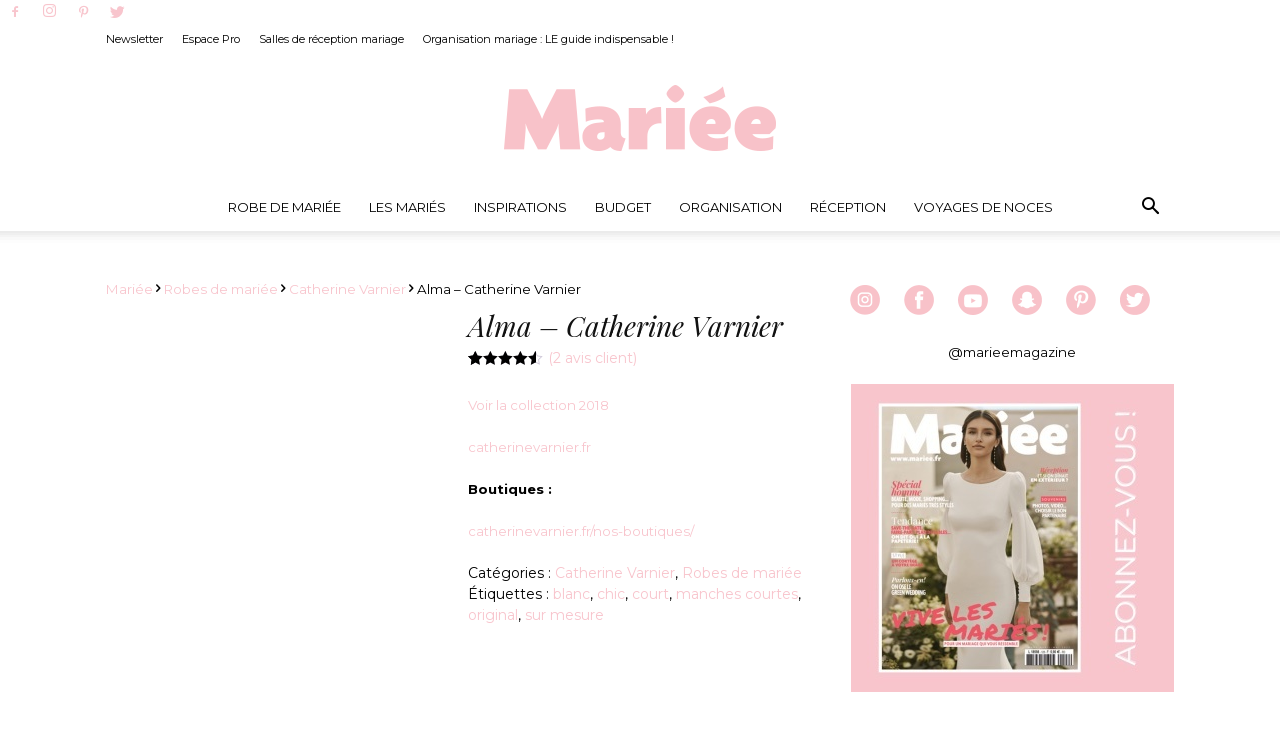

--- FILE ---
content_type: text/html; charset=UTF-8
request_url: https://www.mariee.fr/modele-robe/alma-catherine-varnier/
body_size: 45490
content:
<!doctype html >
<!--[if IE 8]>    <html class="ie8" lang="en"> <![endif]-->
<!--[if IE 9]>    <html class="ie9" lang="en"> <![endif]-->
<!--[if gt IE 8]><!--> <html lang="fr-FR"> <!--<![endif]-->
<head><meta charset="UTF-8" /><script>if(navigator.userAgent.match(/MSIE|Internet Explorer/i)||navigator.userAgent.match(/Trident\/7\..*?rv:11/i)){var href=document.location.href;if(!href.match(/[?&]nowprocket/)){if(href.indexOf("?")==-1){if(href.indexOf("#")==-1){document.location.href=href+"?nowprocket=1"}else{document.location.href=href.replace("#","?nowprocket=1#")}}else{if(href.indexOf("#")==-1){document.location.href=href+"&nowprocket=1"}else{document.location.href=href.replace("#","&nowprocket=1#")}}}}</script><script>class RocketLazyLoadScripts{constructor(){this.v="1.2.4",this.triggerEvents=["keydown","mousedown","mousemove","touchmove","touchstart","touchend","wheel"],this.userEventHandler=this._triggerListener.bind(this),this.touchStartHandler=this._onTouchStart.bind(this),this.touchMoveHandler=this._onTouchMove.bind(this),this.touchEndHandler=this._onTouchEnd.bind(this),this.clickHandler=this._onClick.bind(this),this.interceptedClicks=[],window.addEventListener("pageshow",t=>{this.persisted=t.persisted}),window.addEventListener("DOMContentLoaded",()=>{this._preconnect3rdParties()}),this.delayedScripts={normal:[],async:[],defer:[]},this.trash=[],this.allJQueries=[]}_addUserInteractionListener(t){if(document.hidden){t._triggerListener();return}this.triggerEvents.forEach(e=>window.addEventListener(e,t.userEventHandler,{passive:!0})),window.addEventListener("touchstart",t.touchStartHandler,{passive:!0}),window.addEventListener("mousedown",t.touchStartHandler),document.addEventListener("visibilitychange",t.userEventHandler)}_removeUserInteractionListener(){this.triggerEvents.forEach(t=>window.removeEventListener(t,this.userEventHandler,{passive:!0})),document.removeEventListener("visibilitychange",this.userEventHandler)}_onTouchStart(t){"HTML"!==t.target.tagName&&(window.addEventListener("touchend",this.touchEndHandler),window.addEventListener("mouseup",this.touchEndHandler),window.addEventListener("touchmove",this.touchMoveHandler,{passive:!0}),window.addEventListener("mousemove",this.touchMoveHandler),t.target.addEventListener("click",this.clickHandler),this._renameDOMAttribute(t.target,"onclick","rocket-onclick"),this._pendingClickStarted())}_onTouchMove(t){window.removeEventListener("touchend",this.touchEndHandler),window.removeEventListener("mouseup",this.touchEndHandler),window.removeEventListener("touchmove",this.touchMoveHandler,{passive:!0}),window.removeEventListener("mousemove",this.touchMoveHandler),t.target.removeEventListener("click",this.clickHandler),this._renameDOMAttribute(t.target,"rocket-onclick","onclick"),this._pendingClickFinished()}_onTouchEnd(){window.removeEventListener("touchend",this.touchEndHandler),window.removeEventListener("mouseup",this.touchEndHandler),window.removeEventListener("touchmove",this.touchMoveHandler,{passive:!0}),window.removeEventListener("mousemove",this.touchMoveHandler)}_onClick(t){t.target.removeEventListener("click",this.clickHandler),this._renameDOMAttribute(t.target,"rocket-onclick","onclick"),this.interceptedClicks.push(t),t.preventDefault(),t.stopPropagation(),t.stopImmediatePropagation(),this._pendingClickFinished()}_replayClicks(){window.removeEventListener("touchstart",this.touchStartHandler,{passive:!0}),window.removeEventListener("mousedown",this.touchStartHandler),this.interceptedClicks.forEach(t=>{t.target.dispatchEvent(new MouseEvent("click",{view:t.view,bubbles:!0,cancelable:!0}))})}_waitForPendingClicks(){return new Promise(t=>{this._isClickPending?this._pendingClickFinished=t:t()})}_pendingClickStarted(){this._isClickPending=!0}_pendingClickFinished(){this._isClickPending=!1}_renameDOMAttribute(t,e,r){t.hasAttribute&&t.hasAttribute(e)&&(event.target.setAttribute(r,event.target.getAttribute(e)),event.target.removeAttribute(e))}_triggerListener(){this._removeUserInteractionListener(this),"loading"===document.readyState?document.addEventListener("DOMContentLoaded",this._loadEverythingNow.bind(this)):this._loadEverythingNow()}_preconnect3rdParties(){let t=[];document.querySelectorAll("script[type=rocketlazyloadscript][data-rocket-src]").forEach(e=>{let r=e.getAttribute("data-rocket-src");if(r&&0!==r.indexOf("data:")){0===r.indexOf("//")&&(r=location.protocol+r);try{let i=new URL(r).origin;i!==location.origin&&t.push({src:i,crossOrigin:e.crossOrigin||"module"===e.getAttribute("data-rocket-type")})}catch(n){}}}),t=[...new Map(t.map(t=>[JSON.stringify(t),t])).values()],this._batchInjectResourceHints(t,"preconnect")}async _loadEverythingNow(){this.lastBreath=Date.now(),this._delayEventListeners(),this._delayJQueryReady(this),this._handleDocumentWrite(),this._registerAllDelayedScripts(),this._preloadAllScripts(),await this._loadScriptsFromList(this.delayedScripts.normal),await this._loadScriptsFromList(this.delayedScripts.defer),await this._loadScriptsFromList(this.delayedScripts.async);try{await this._triggerDOMContentLoaded(),await this._pendingWebpackRequests(this),await this._triggerWindowLoad()}catch(t){console.error(t)}window.dispatchEvent(new Event("rocket-allScriptsLoaded")),this._waitForPendingClicks().then(()=>{this._replayClicks()}),this._emptyTrash()}_registerAllDelayedScripts(){document.querySelectorAll("script[type=rocketlazyloadscript]").forEach(t=>{t.hasAttribute("data-rocket-src")?t.hasAttribute("async")&&!1!==t.async?this.delayedScripts.async.push(t):t.hasAttribute("defer")&&!1!==t.defer||"module"===t.getAttribute("data-rocket-type")?this.delayedScripts.defer.push(t):this.delayedScripts.normal.push(t):this.delayedScripts.normal.push(t)})}async _transformScript(t){if(await this._littleBreath(),!0===t.noModule&&"noModule"in HTMLScriptElement.prototype){t.setAttribute("data-rocket-status","skipped");return}return new Promise(navigator.userAgent.indexOf("Firefox/")>0||""===navigator.vendor?e=>{let r=document.createElement("script");[...t.attributes].forEach(t=>{let e=t.nodeName;"type"!==e&&("data-rocket-type"===e&&(e="type"),"data-rocket-src"===e&&(e="src"),r.setAttribute(e,t.nodeValue))}),t.text&&(r.text=t.text),r.hasAttribute("src")?(r.addEventListener("load",e),r.addEventListener("error",e)):(r.text=t.text,e());try{t.parentNode.replaceChild(r,t)}catch(i){e()}}:e=>{function r(){t.setAttribute("data-rocket-status","failed"),e()}try{let i=t.getAttribute("data-rocket-type"),n=t.getAttribute("data-rocket-src");i?(t.type=i,t.removeAttribute("data-rocket-type")):t.removeAttribute("type"),t.addEventListener("load",function r(){t.setAttribute("data-rocket-status","executed"),e()}),t.addEventListener("error",r),n?(t.removeAttribute("data-rocket-src"),t.src=n):t.src="data:text/javascript;base64,"+window.btoa(unescape(encodeURIComponent(t.text)))}catch(s){r()}})}async _loadScriptsFromList(t){let e=t.shift();return e&&e.isConnected?(await this._transformScript(e),this._loadScriptsFromList(t)):Promise.resolve()}_preloadAllScripts(){this._batchInjectResourceHints([...this.delayedScripts.normal,...this.delayedScripts.defer,...this.delayedScripts.async],"preload")}_batchInjectResourceHints(t,e){var r=document.createDocumentFragment();t.forEach(t=>{let i=t.getAttribute&&t.getAttribute("data-rocket-src")||t.src;if(i){let n=document.createElement("link");n.href=i,n.rel=e,"preconnect"!==e&&(n.as="script"),t.getAttribute&&"module"===t.getAttribute("data-rocket-type")&&(n.crossOrigin=!0),t.crossOrigin&&(n.crossOrigin=t.crossOrigin),t.integrity&&(n.integrity=t.integrity),r.appendChild(n),this.trash.push(n)}}),document.head.appendChild(r)}_delayEventListeners(){let t={};function e(e,r){!function e(r){!t[r]&&(t[r]={originalFunctions:{add:r.addEventListener,remove:r.removeEventListener},eventsToRewrite:[]},r.addEventListener=function(){arguments[0]=i(arguments[0]),t[r].originalFunctions.add.apply(r,arguments)},r.removeEventListener=function(){arguments[0]=i(arguments[0]),t[r].originalFunctions.remove.apply(r,arguments)});function i(e){return t[r].eventsToRewrite.indexOf(e)>=0?"rocket-"+e:e}}(e),t[e].eventsToRewrite.push(r)}function r(t,e){let r=t[e];Object.defineProperty(t,e,{get:()=>r||function(){},set(i){t["rocket"+e]=r=i}})}e(document,"DOMContentLoaded"),e(window,"DOMContentLoaded"),e(window,"load"),e(window,"pageshow"),e(document,"readystatechange"),r(document,"onreadystatechange"),r(window,"onload"),r(window,"onpageshow")}_delayJQueryReady(t){let e;function r(t){return t.split(" ").map(t=>"load"===t||0===t.indexOf("load.")?"rocket-jquery-load":t).join(" ")}function i(i){if(i&&i.fn&&!t.allJQueries.includes(i)){i.fn.ready=i.fn.init.prototype.ready=function(e){return t.domReadyFired?e.bind(document)(i):document.addEventListener("rocket-DOMContentLoaded",()=>e.bind(document)(i)),i([])};let n=i.fn.on;i.fn.on=i.fn.init.prototype.on=function(){return this[0]===window&&("string"==typeof arguments[0]||arguments[0]instanceof String?arguments[0]=r(arguments[0]):"object"==typeof arguments[0]&&Object.keys(arguments[0]).forEach(t=>{let e=arguments[0][t];delete arguments[0][t],arguments[0][r(t)]=e})),n.apply(this,arguments),this},t.allJQueries.push(i)}e=i}i(window.jQuery),Object.defineProperty(window,"jQuery",{get:()=>e,set(t){i(t)}})}async _pendingWebpackRequests(t){let e=document.querySelector("script[data-webpack]");async function r(){return new Promise(t=>{e.addEventListener("load",t),e.addEventListener("error",t)})}e&&(await r(),await t._requestAnimFrame(),await t._pendingWebpackRequests(t))}async _triggerDOMContentLoaded(){this.domReadyFired=!0,await this._littleBreath(),document.dispatchEvent(new Event("rocket-DOMContentLoaded")),await this._littleBreath(),window.dispatchEvent(new Event("rocket-DOMContentLoaded")),await this._littleBreath(),document.dispatchEvent(new Event("rocket-readystatechange")),await this._littleBreath(),document.rocketonreadystatechange&&document.rocketonreadystatechange()}async _triggerWindowLoad(){await this._littleBreath(),window.dispatchEvent(new Event("rocket-load")),await this._littleBreath(),window.rocketonload&&window.rocketonload(),await this._littleBreath(),this.allJQueries.forEach(t=>t(window).trigger("rocket-jquery-load")),await this._littleBreath();let t=new Event("rocket-pageshow");t.persisted=this.persisted,window.dispatchEvent(t),await this._littleBreath(),window.rocketonpageshow&&window.rocketonpageshow({persisted:this.persisted})}_handleDocumentWrite(){let t=new Map;document.write=document.writeln=function(e){let r=document.currentScript;r||console.error("WPRocket unable to document.write this: "+e);let i=document.createRange(),n=r.parentElement,s=t.get(r);void 0===s&&(s=r.nextSibling,t.set(r,s));let a=document.createDocumentFragment();i.setStart(a,0),a.appendChild(i.createContextualFragment(e)),n.insertBefore(a,s)}}async _littleBreath(){Date.now()-this.lastBreath>45&&(await this._requestAnimFrame(),this.lastBreath=Date.now())}async _requestAnimFrame(){return document.hidden?new Promise(t=>setTimeout(t)):new Promise(t=>requestAnimationFrame(t))}_emptyTrash(){this.trash.forEach(t=>t.remove())}static run(){let t=new RocketLazyLoadScripts;t._addUserInteractionListener(t)}}RocketLazyLoadScripts.run();</script>
    <title>Alma &#8211; Catherine Varnier | Mariée.fr</title><link rel="preload" as="style" href="https://fonts.googleapis.com/css?family=Open%20Sans%7CMontserrat%3A400%2C100%2C100italic%2C200%2C200italic%2C300%2C300italic%2C400italic%2C500%2C500italic%2C600%2C600italic%2C700%2C700italic%2C800%2C800italic%2C900%2C900italic%7CPlayfair%20Display%3A400%2C100%2C100italic%2C200%2C200italic%2C300%2C300italic%2C400italic%2C500%2C500italic%2C600%2C600italic%2C700%2C700italic%2C800%2C800italic%2C900%2C900italic%7COpen%20Sans%3A300italic%2C400%2C400italic%2C600%2C600italic%2C700%2C100%2C100italic%2C200%2C200italic%2C300%2C500%2C500italic%2C700italic%2C800%2C800italic%2C900%2C900italic%7CRoboto%3A300%2C400%2C400italic%2C500%2C500italic%2C700%2C900%2C100%2C100italic%2C200%2C200italic%2C300italic%2C600%2C600italic%2C700italic%2C800%2C800italic%2C900italic&#038;display=swap" /><link rel="stylesheet" href="https://fonts.googleapis.com/css?family=Open%20Sans%7CMontserrat%3A400%2C100%2C100italic%2C200%2C200italic%2C300%2C300italic%2C400italic%2C500%2C500italic%2C600%2C600italic%2C700%2C700italic%2C800%2C800italic%2C900%2C900italic%7CPlayfair%20Display%3A400%2C100%2C100italic%2C200%2C200italic%2C300%2C300italic%2C400italic%2C500%2C500italic%2C600%2C600italic%2C700%2C700italic%2C800%2C800italic%2C900%2C900italic%7COpen%20Sans%3A300italic%2C400%2C400italic%2C600%2C600italic%2C700%2C100%2C100italic%2C200%2C200italic%2C300%2C500%2C500italic%2C700italic%2C800%2C800italic%2C900%2C900italic%7CRoboto%3A300%2C400%2C400italic%2C500%2C500italic%2C700%2C900%2C100%2C100italic%2C200%2C200italic%2C300italic%2C600%2C600italic%2C700italic%2C800%2C800italic%2C900italic&#038;display=swap" media="print" onload="this.media='all'" /><noscript><link rel="stylesheet" href="https://fonts.googleapis.com/css?family=Open%20Sans%7CMontserrat%3A400%2C100%2C100italic%2C200%2C200italic%2C300%2C300italic%2C400italic%2C500%2C500italic%2C600%2C600italic%2C700%2C700italic%2C800%2C800italic%2C900%2C900italic%7CPlayfair%20Display%3A400%2C100%2C100italic%2C200%2C200italic%2C300%2C300italic%2C400italic%2C500%2C500italic%2C600%2C600italic%2C700%2C700italic%2C800%2C800italic%2C900%2C900italic%7COpen%20Sans%3A300italic%2C400%2C400italic%2C600%2C600italic%2C700%2C100%2C100italic%2C200%2C200italic%2C300%2C500%2C500italic%2C700italic%2C800%2C800italic%2C900%2C900italic%7CRoboto%3A300%2C400%2C400italic%2C500%2C500italic%2C700%2C900%2C100%2C100italic%2C200%2C200italic%2C300italic%2C600%2C600italic%2C700italic%2C800%2C800italic%2C900italic&#038;display=swap" /></noscript><style id="rocket-critical-css">ul{box-sizing:border-box}:root{--wp--preset--font-size--normal:16px;--wp--preset--font-size--huge:42px}.aligncenter{clear:both}:root{--woocommerce:#7F54B3;--wc-green:#7ad03a;--wc-red:#a00;--wc-orange:#ffba00;--wc-blue:#2ea2cc;--wc-primary:#7F54B3;--wc-primary-text:white;--wc-secondary:#e9e6ed;--wc-secondary-text:#515151;--wc-highlight:#b3af54;--wc-highligh-text:white;--wc-content-bg:#fff;--wc-subtext:#767676}.woocommerce img,.woocommerce-page img{height:auto;max-width:100%}.woocommerce div.product div.images,.woocommerce-page div.product div.images{float:left;width:48%}.woocommerce div.product div.summary,.woocommerce-page div.product div.summary{float:right;width:48%;clear:none}.woocommerce div.product .woocommerce-tabs,.woocommerce-page div.product .woocommerce-tabs{clear:both}:root{--woocommerce:#7F54B3;--wc-green:#7ad03a;--wc-red:#a00;--wc-orange:#ffba00;--wc-blue:#2ea2cc;--wc-primary:#7F54B3;--wc-primary-text:white;--wc-secondary:#e9e6ed;--wc-secondary-text:#515151;--wc-highlight:#b3af54;--wc-highligh-text:white;--wc-content-bg:#fff;--wc-subtext:#767676}.woocommerce div.product{margin-bottom:0;position:relative}.woocommerce div.product .product_title{clear:none;margin-top:0;padding:0}.woocommerce div.product p.price{color:#b3af54;font-size:1.25em}.woocommerce div.product div.images{margin-bottom:2em}.woocommerce div.product div.images img{display:block;width:100%;height:auto;box-shadow:none}.woocommerce div.product div.images.woocommerce-product-gallery{position:relative}.woocommerce div.product div.images .woocommerce-product-gallery__image:nth-child(n+2){width:25%;display:inline-block}.woocommerce div.product div.summary{margin-bottom:2em}.woocommerce #review_form #respond p{margin:0 0 10px}.woocommerce #review_form #respond .form-submit input{left:auto}.wpb-wiz-woocommerce-product-gallery__wrapper .wp-post-image{border-radius:0;width:100%}.wpb-wiz-woocommerce-product-gallery__wrapper{margin:0}#wpb_wiz_gallery img{width:100%}.wpb-wiz-woocommerce-product-gallery__wrapper #wpb_wiz_gallery .woocommerce-product-gallery__image{display:inline-block}.woocommerce-product-gallery--columns-4 .wpb-wiz-woocommerce-product-gallery__wrapper #wpb_wiz_gallery .woocommerce-product-gallery__image{width:25%}.wpb_button{margin-bottom:35px}.twitter-share-button{margin-bottom:21.73913043px}.wpb_button{display:inline-block;padding:4px 10px 4px;margin-bottom:0;margin-top:0;font-size:13px;line-height:18px;color:#333;text-align:center;text-shadow:0 1px 1px rgba(255,255,255,.75);vertical-align:middle;background-color:#f7f7f7;border:1px solid #ccc;border-bottom-color:#b3b3b3;-webkit-border-radius:2px;-moz-border-radius:2px;border-radius:2px;-webkit-box-shadow:none;-moz-box-shadow:none;box-shadow:none}.wpb_btn-inverse{color:#fff;text-shadow:0 -1px 0 rgba(0,0,0,.25)}.wpb_button{border-color:#ccc;border-color:rgba(0,0,0,.1) rgba(0,0,0,.1) rgba(0,0,0,.1)}.wpb_btn-inverse{background-color:#555}input[type=submit].wpb_button::-moz-focus-inner{padding:0;border:0}body{visibility:visible!important}html{font-family:sans-serif;-ms-text-size-adjust:100%;-webkit-text-size-adjust:100%}body{margin:0}aside,figure{display:block}a{background-color:transparent}strong{font-weight:bold}h1{font-size:2em;margin:0.67em 0}img{border:0}figure{margin:0}input,select{color:inherit;font:inherit;margin:0}select{text-transform:none}input[type="submit"]{-webkit-appearance:button}input::-moz-focus-inner{border:0;padding:0}input{line-height:normal}*{-webkit-box-sizing:border-box;-moz-box-sizing:border-box;box-sizing:border-box}*:before,*:after{-webkit-box-sizing:border-box;-moz-box-sizing:border-box;box-sizing:border-box}img{max-width:100%;width:auto\9;height:auto}.td-main-content-wrap{background-color:#fff}.td-container{width:1068px;margin-right:auto;margin-left:auto}.td-container:before,.td-container:after{display:table;content:'';line-height:0}.td-container:after{clear:both}.td-pb-row{*zoom:1;margin-right:-24px;margin-left:-24px}.td-pb-row:before,.td-pb-row:after{display:table;content:""}.td-pb-row:after{clear:both}.td-pb-row [class*="td-pb-span"]{display:block;min-height:1px;float:left;padding-right:24px;padding-left:24px;position:relative}@media (min-width:1019px) and (max-width:1140px){.td-pb-row [class*="td-pb-span"]{padding-right:20px;padding-left:20px}}@media (min-width:768px) and (max-width:1018px){.td-pb-row [class*="td-pb-span"]{padding-right:14px;padding-left:14px}}@media (max-width:767px){.td-pb-row [class*="td-pb-span"]{padding-right:0;padding-left:0}}.td-ss-main-sidebar{-webkit-backface-visibility:hidden;-webkit-perspective:1000}.td-pb-span4{width:33.33333333%}.td-pb-span8{width:66.66666667%}@media (min-width:1019px) and (max-width:1140px){.td-container{width:980px}.td-pb-row{*zoom:1;margin-right:-20px;margin-left:-20px}.td-pb-row:before,.td-pb-row:after{display:table;content:""}.td-pb-row:after{clear:both}.td-pb-row [class*="td-pb-span"]{display:block;min-height:1px;float:left;padding-right:24px;padding-left:24px;padding-right:20px;padding-left:20px}}@media (min-width:1019px) and (max-width:1140px) and (min-width:1019px) and (max-width:1140px){.td-pb-row [class*="td-pb-span"]{padding-right:20px;padding-left:20px}}@media (min-width:1019px) and (max-width:1140px) and (min-width:768px) and (max-width:1018px){.td-pb-row [class*="td-pb-span"]{padding-right:14px;padding-left:14px}}@media (min-width:1019px) and (max-width:1140px) and (max-width:767px){.td-pb-row [class*="td-pb-span"]{padding-right:0;padding-left:0}}@media (min-width:768px) and (max-width:1018px){.td-container{width:740px}.td-pb-row{*zoom:1;margin-right:-14px;margin-left:-14px}.td-pb-row:before,.td-pb-row:after{display:table;content:""}.td-pb-row:after{clear:both}.td-pb-row [class*="td-pb-span"]{display:block;min-height:1px;float:left;padding-right:24px;padding-left:24px;padding-right:14px;padding-left:14px}}@media (min-width:768px) and (max-width:1018px) and (min-width:1019px) and (max-width:1140px){.td-pb-row [class*="td-pb-span"]{padding-right:20px;padding-left:20px}}@media (min-width:768px) and (max-width:1018px) and (min-width:768px) and (max-width:1018px){.td-pb-row [class*="td-pb-span"]{padding-right:14px;padding-left:14px}}@media (min-width:768px) and (max-width:1018px) and (max-width:767px){.td-pb-row [class*="td-pb-span"]{padding-right:0;padding-left:0}}@media (max-width:767px){.td-container{width:100%;padding-left:10px;padding-right:10px}.td-pb-row{width:100%;margin-left:0;margin-right:0}.td-pb-row [class*="td-pb-span"]{display:block;min-height:1px;float:left;padding-right:24px;padding-left:24px;padding-right:0;padding-left:0}.td-pb-row .td-pb-span4,.td-pb-row .td-pb-span8{float:none;width:100%}}@media (max-width:767px) and (min-width:1019px) and (max-width:1140px){.td-pb-row [class*="td-pb-span"]{padding-right:20px;padding-left:20px}}@media (max-width:767px) and (min-width:768px) and (max-width:1018px){.td-pb-row [class*="td-pb-span"]{padding-right:14px;padding-left:14px}}@media (max-width:767px) and (max-width:767px){.td-pb-row [class*="td-pb-span"]{padding-right:0;padding-left:0}}.td-header-wrap{position:relative;z-index:2000}.td-header-row{*zoom:1;font-family:'Open Sans',arial,sans-serif}.td-header-row:before,.td-header-row:after{display:table;content:""}.td-header-row:after{clear:both}.td-header-row [class*="td-header-sp"]{display:block;min-height:1px;float:left;padding-right:24px;padding-left:24px}@media (min-width:1019px) and (max-width:1140px){.td-header-row [class*="td-header-sp"]{padding-right:20px;padding-left:20px}}@media (min-width:768px) and (max-width:1018px){.td-header-row [class*="td-header-sp"]{padding-right:14px;padding-left:14px}}@media (max-width:767px){.td-header-row [class*="td-header-sp"]{padding-right:0;padding-left:0}}.td-header-sp-logo img{margin:auto;position:absolute;top:0;bottom:0;left:0;right:0}.td-main-menu-logo{display:none;float:left;margin-right:10px;height:48px}@media (max-width:767px){.td-main-menu-logo{display:block;margin-right:0;height:0}}.td-main-menu-logo a{line-height:48px}.td-main-menu-logo img{padding:3px 0;position:relative;vertical-align:middle;max-height:48px}@media (max-width:767px){.td-main-menu-logo img{margin:auto;bottom:0;top:0;left:0;right:0;position:absolute;padding:0}}@media (max-width:1140px){.td-main-menu-logo img{max-width:180px}}.td-visual-hidden{border:0;width:1px;height:1px;margin:-1px;overflow:hidden;padding:0;position:absolute}.td-logo-in-header .td-sticky-disable.td-mobile-logo,.td-logo-in-header .td-sticky-disable.td-header-logo{display:none}@media (max-width:767px){.td-logo-in-header .td-sticky-disable.td-mobile-logo{display:block}}.td-header-gradient:before{content:"";background:transparent url('[data-uri]');width:100%;height:12px;position:absolute;bottom:-12px;z-index:1}.td-header-top-menu-full{position:relative;z-index:9999}@media (max-width:767px){.td-header-top-menu-full{display:none}}.td-banner-wrap-full{position:relative}.td-header-menu-wrap-full{z-index:9998;position:relative}@media (max-width:767px){.td-header-wrap .td-header-menu-wrap-full,.td-header-wrap .td-header-menu-wrap,.td-header-wrap .td-header-main-menu{background-color:#222!important;height:54px!important}.header-search-wrap .td-icon-search{color:#fff!important}}@media (max-width:767px){.td-logo-mobile-loaded{display:none}}.td-banner-wrap-full,.td-header-menu-wrap-full{background-color:#fff}.td-header-style-10 .td-header-top-menu-full{background-color:#fff;border-bottom:1px solid #e0e0e0}.td-header-style-10 .td-header-top-menu-full .td-header-top-menu{color:#000}.td-header-style-10 .td-header-top-menu-full a{color:#000}.td-header-style-10 .td-logo-wrap-full{min-height:130px;line-height:130px}@media (max-width:767px){.td-header-style-10 .td-logo-wrap-full{line-height:90px;min-height:90px}}.td-header-style-10 .td-logo-wrap-full a{position:relative;z-index:1;line-height:130px;display:inline-block;vertical-align:middle}@media (max-width:767px){.td-header-style-10 .td-logo-wrap-full a{line-height:90px}}@media (max-width:767px){.td-header-style-10 .td-logo-in-header .td-header-logo{display:none}}.td-header-style-10 .td-header-sp-logo{text-align:center}.td-header-style-10 .td-header-sp-logo img{z-index:1;display:block;position:relative}.td-header-style-10 .td-header-sp-recs{width:100%}.td-header-style-10 .td-header-rec-wrap{min-height:0}.td-header-style-10 .td-banner-bg{background-color:#fff}.td-header-style-10 .header-search-wrap .td-icon-search{color:#000}@media (max-width:767px){.td-header-style-10 .header-search-wrap .td-icon-search{color:#fff}}.td-header-style-10 .td-header-menu-wrap-full{position:relative}.td-header-style-10 .td-header-main-menu{padding-left:48px}@media (max-width:767px){.td-header-style-10 .td-header-main-menu{padding-left:2px}}.td-header-style-10 #td-header-menu{display:table;margin:0 auto}@media (max-width:767px){.td-header-style-10 #td-header-menu{display:block}}.td-header-main-menu{position:relative;z-index:999;padding-right:48px}@media (max-width:767px){.td-header-main-menu{padding-right:64px;padding-left:2px}}.sf-menu,.sf-menu ul,.sf-menu li{margin:0;list-style:none}@media (max-width:767px){.sf-menu{display:none}}.sf-menu ul{position:absolute;top:-999em;width:10em}.sf-menu>li.td-normal-menu>ul.sub-menu{left:-15px}@media (min-width:768px) and (max-width:1018px){.sf-menu>li.td-normal-menu>ul.sub-menu{left:-5px}}.sf-menu ul li{width:100%}.sf-menu li{float:left;position:relative}.sf-menu .td-menu-item>a{display:block;position:relative}.sf-menu>li>a{padding:0 14px;line-height:48px;font-size:14px;color:#000;font-weight:700;text-transform:uppercase;-webkit-backface-visibility:hidden}@media (min-width:768px) and (max-width:1018px){.sf-menu>li>a{padding:0 9px;font-size:11px}}.sf-menu>li>a:after{background-color:transparent;content:'';width:0;height:3px;position:absolute;bottom:0;left:0;right:0;margin:0 auto;-webkit-transform:translate3d(0,0,0);transform:translate3d(0,0,0)}#td-header-menu{min-height:48px}.td-normal-menu ul{box-shadow:1px 1px 4px rgba(0,0,0,0.15)}.sf-menu .td-normal-menu ul{padding:15px 0}@media (min-width:768px) and (max-width:1018px){.sf-menu .td-normal-menu ul{padding:8px 0}}.sf-menu .td-normal-menu ul ul{margin:-15px 0}@media (min-width:768px) and (max-width:1018px){.sf-menu .td-normal-menu ul ul{margin:-8px 0}}.sf-menu ul{background-color:#fff}.sf-menu ul .td-menu-item>a{padding:7px 30px;font-size:12px;line-height:20px;color:#111}@media (min-width:768px) and (max-width:1018px){.sf-menu ul .td-menu-item>a{padding:5px 16px 6px;font-size:11px}}.sf-menu .sub-menu{-webkit-backface-visibility:hidden}#td-top-search{position:absolute;right:0;top:50%;margin-top:-24px}@media (max-width:767px){#td-top-search{top:0;margin-top:0}}#td-header-search{width:235px;height:32px;margin:0;border-right:0;line-height:17px;border-color:#eaeaea!important}@media (max-width:767px){#td-header-search{width:91%;font-size:16px}}.header-search-wrap #td-header-search-button,.header-search-wrap #td-header-search-button-mob{display:block;position:relative}@media (max-width:767px){.header-search-wrap #td-header-search-button{display:none}}.header-search-wrap #td-header-search-button-mob{display:none}@media (max-width:767px){.header-search-wrap #td-header-search-button-mob{display:block}}.header-search-wrap .td-icon-search{display:inline-block;font-size:19px;height:48px;width:48px;line-height:48px;text-align:center}@media (min-width:768px) and (max-width:1018px){.header-search-wrap .td-icon-search{font-size:15px}}@media (max-width:767px){.header-search-wrap .td-icon-search{height:54px;width:54px;line-height:54px;font-size:22px;margin-right:2px}}.header-search-wrap .td-drop-down-search{position:absolute;top:100%;z-index:999;visibility:hidden;opacity:0;right:0;border-radius:0;border:none;width:342px;background:#fff;box-shadow:0 2px 6px rgba(0,0,0,0.2);transform:translate3d(0,20px,0);-webkit-transform:translate3d(0,20px,0);-moz-transform:translate3d(0,20px,0);-ms-transform:translate3d(0,20px,0);-o-transform:translate3d(0,20px,0)}@media (max-width:767px){.header-search-wrap .td-drop-down-search{width:100%}}.header-search-wrap .td-drop-down-search .btn{position:absolute;height:32px;min-width:67px;line-height:17px;padding:7px 15px 8px;text-shadow:none;vertical-align:top;right:20px;margin:0!important}.header-search-wrap .td-drop-down-search:before{position:absolute;top:-9px;right:19px;display:block;content:'';width:0;height:0;border-style:solid;border-width:0 5.5px 6px 5.5px;border-color:transparent transparent #4db2ec transparent}.header-search-wrap .td-drop-down-search:after{position:absolute;top:-3px;display:block;content:'';right:0;left:0;margin:0 auto;width:100%;height:3px;background-color:#4db2ec}.header-search-wrap .td-search-form{margin:20px}.td-header-top-menu{color:#fff;font-size:11px}.td-header-top-menu a{color:#fff}@media (min-width:1019px) and (max-width:1140px){.td-header-top-menu{overflow:visible}}.td-header-sp-top-menu{line-height:28px;padding:0!important;z-index:1000;float:left}@media (max-width:767px){.td-header-sp-top-menu{display:none!important}}.menu-top-container{display:inline-block;margin-right:16px}.top-header-menu{list-style:none;margin:0;display:inline-block}.top-header-menu li{display:inline-block;position:relative;margin-left:0}.top-header-menu li a{margin-right:16px;line-height:1}.top-header-menu>li{line-height:28px}.td-social-icon-wrap>a{display:inline-block}.td-social-icon-wrap .td-icon-font{font-size:12px;width:30px;height:24px;line-height:24px}.td-social-icon-wrap .td-icon-instagram{font-size:15px}@media (max-width:767px){.td-social-icon-wrap{margin:0 3px}}#td-outer-wrap{overflow:hidden}@media (max-width:1140px){#td-outer-wrap{overflow:hidden}}@media (max-width:767px){#td-outer-wrap{overflow:auto;margin:auto;width:100%;-webkit-transform-origin:50% 200px 0;-moz-transform-origin:50% 200px 0;-o-transform-origin:50% 200px 0;transform-origin:50% 200px 0}}#td-top-mobile-toggle{display:none}@media (max-width:767px){#td-top-mobile-toggle{display:inline-block;position:relative}}#td-top-mobile-toggle a{display:inline-block}#td-top-mobile-toggle i{font-size:27px;width:54px;line-height:54px;height:54px;display:inline-block;padding-top:1px;color:#fff}.td-mobile-close{position:absolute;right:1px;top:0;z-index:1000}.td-mobile-close .td-icon-close-mobile{height:70px;width:70px;line-height:70px;font-size:21px;color:#fff;top:4px;position:relative}.td-mobile-content{padding:20px 20px 0;display:none}.td-mobile-content ul{list-style:none;margin:0;padding:0}.td-mobile-content li{float:none;margin-left:0;-webkit-touch-callout:none}.td-mobile-content li a{display:block;line-height:21px;font-size:21px;color:#fff;margin-left:0;padding:12px 30px 12px 12px;font-weight:bold}.td-mobile-content .td-icon-menu-right{position:absolute;top:10px;right:-4px;z-index:1000;font-size:14px;padding:6px 12px;float:right;color:#fff;-webkit-transform-origin:50% 48% 0px;-moz-transform-origin:50% 48% 0px;-o-transform-origin:50% 48% 0px;transform-origin:50% 48% 0px;transform:rotate(-90deg);-webkit-transform:rotate(-90deg);-moz-transform:rotate(-90deg);-ms-transform:rotate(-90deg);-o-transform:rotate(-90deg)}.td-mobile-content .td-icon-menu-right:before{content:'\e83d'}.td-mobile-content .sub-menu{max-height:0;overflow:hidden;opacity:0}.td-mobile-content .sub-menu .td-icon-menu-right{font-size:11px;right:-2px;top:8px;color:#fff}.td-mobile-content .sub-menu a{padding:9px 26px 9px 36px!important;line-height:19px;font-size:16px;font-weight:normal}.td-mobile-content .sub-menu .sub-menu a{padding-left:55px!important}.td-mobile-content .menu-item-has-children a{width:100%;z-index:1}.td-search-wrap-mob{padding:0;position:absolute;width:100%;height:auto;top:0;text-align:center;z-index:9999;visibility:hidden;color:#fff;font-family:-apple-system,".SFNSText-Regular","San Francisco","Roboto","Segoe UI","Helvetica Neue","Lucida Grande",sans-serif}.td-search-wrap-mob .td-drop-down-search{opacity:0;visibility:hidden;-webkit-backface-visibility:hidden;position:relative}.td-search-wrap-mob #td-header-search-mob{color:#fff;font-weight:bold;font-size:26px;height:40px;line-height:36px;border:0;background:transparent;outline:0;margin:8px 0;padding:0;text-align:center}.td-search-wrap-mob .td-search-input{margin:0 5%;position:relative}.td-search-wrap-mob .td-search-input span{opacity:0.8;font-size:12px}.td-search-wrap-mob .td-search-input:before,.td-search-wrap-mob .td-search-input:after{content:'';position:absolute;display:block;width:100%;height:1px;background-color:#fff;bottom:0;left:0;opacity:0.2}.td-search-wrap-mob .td-search-input:after{opacity:0.8;transform:scaleX(0);-webkit-transform:scaleX(0);-moz-transform:scaleX(0);-ms-transform:scaleX(0);-o-transform:scaleX(0)}.td-search-wrap-mob .td-search-form{margin-bottom:30px}.td-search-background{background-repeat:no-repeat;background-size:cover;background-position:center top;position:fixed;display:block;width:100%;height:113%;z-index:9999;transform:translate3d(100%,0,0);-webkit-transform:translate3d(100%,0,0);-moz-transform:translate3d(100%,0,0);-ms-transform:translate3d(100%,0,0);-o-transform:translate3d(100%,0,0);visibility:hidden}.td-search-background:before{content:'';width:100%;height:100%;position:absolute;top:0;left:0;opacity:0.98;background:#313b45;background:-moz-linear-gradient(top,#313b45 0%,#3393b8 100%);background:-webkit-gradient(left top,left bottom,color-stop(0%,#313b45),color-stop(100%,#3393b8));background:-webkit-linear-gradient(top,#313b45 0%,#3393b8 100%);background:-o-linear-gradient(top,#313b45 0%,#3393b8 100%);background:-ms-linear-gradient(top,#313b45 0%,#3393b8 100%);background:linear-gradient(to bottom,#313b45 0%,#3393b8 100%);filter:progid:DXImageTransform.Microsoft.gradient(startColorstr='#313b45', endColorstr='#3393b8', GradientType=0)}.td-search-close{text-align:right;z-index:1000}.td-search-close .td-icon-close-mobile{height:70px;width:70px;line-height:70px;font-size:21px;color:#fff;position:relative;top:4px;right:0}body,p{font-family:Verdana,Geneva,sans-serif;font-size:14px;line-height:21px}p{margin-top:0;margin-bottom:21px}a{color:#4db2ec;text-decoration:none}ul{padding:0}ul li{line-height:24px;margin-left:21px}h1{font-family:'Roboto',sans-serif;color:#111111;font-weight:400;margin:6px 0 6px 0}h1{font-size:32px;line-height:40px;margin-top:33px;margin-bottom:23px}input[type=submit]{font-family:'Roboto',sans-serif;font-size:13px;background-color:#222222;border-radius:0;color:#fff;border:none;padding:8px 15px;font-weight:500}input[type=text]{font-size:12px;line-height:21px;color:#444;border:1px solid #e1e1e1;width:100%;max-width:100%;height:34px;padding:3px 9px}@media (max-width:767px){input[type=text]{font-size:16px}}.aligncenter{text-align:center;clear:both;display:block;margin-left:auto;margin-right:auto;margin-top:6px;margin-bottom:6px}.alignleft{float:left;margin-top:6px;margin-right:24px;margin-bottom:6px!important;margin-left:0}@media (min-width:1019px) and (max-width:1140px){.alignleft{max-width:312px!important;margin-right:21px}}@media (min-width:768px) and (max-width:1018px){.alignleft{max-width:220px!important;margin-right:21px}}@media (max-width:767px){.alignleft{max-width:220px!important;margin-right:21px}}@media (max-width:500px){.alignleft{float:none;text-align:center;margin-left:auto;margin-right:auto;max-width:100%!important;margin-bottom:21px}}.post{background-color:#fff}#cancel-comment-reply-link{font-size:12px;font-weight:400;color:#111111;margin-left:10px}.td-main-content-wrap{padding-bottom:40px}@media (max-width:767px){.td-main-content-wrap{padding-bottom:26px}}.td-main-page-wrap{padding-top:48px}@media (max-width:767px){.td-main-page-wrap{padding-top:32px}}@font-face{font-display:swap;font-family:'newspaper';src:url(https://www.mariee.fr/wp-content/themes/Newspaper-tf/Newspaper/images/icons/newspaper.eot?14);src:url(https://www.mariee.fr/wp-content/themes/Newspaper-tf/Newspaper/images/icons/newspaper.eot?14#iefix) format('embedded-opentype'),url(https://www.mariee.fr/wp-content/themes/Newspaper-tf/Newspaper/images/icons/newspaper.woff?14) format('woff'),url(https://www.mariee.fr/wp-content/themes/Newspaper-tf/Newspaper/images/icons/newspaper.ttf?14) format('truetype'),url(https://www.mariee.fr/wp-content/themes/Newspaper-tf/Newspaper/images/icons/newspaper.svg?14#newspaper) format('svg');font-weight:normal;font-style:normal}[class^="td-icon-"]:before,[class*=" td-icon-"]:before{font-family:'newspaper';speak:none;font-style:normal;font-weight:normal;font-variant:normal;text-transform:none;line-height:1;text-align:center;-webkit-font-smoothing:antialiased;-moz-osx-font-smoothing:grayscale}[class*="td-icon-"]{line-height:1;text-align:center;display:inline-block}.td-icon-right:before{content:'\e803'}.td-icon-search:before{content:'\e80a'}.td-icon-menu-right:before{content:'\e80d'}.td-icon-facebook:before{content:'\e818'}.td-icon-instagram:before{content:'\e81d'}.td-icon-pinterest:before{content:'\e825'}.td-icon-twitter:before{content:'\e831'}.td-icon-mobile:before{content:'\e83e'}.td-icon-close-mobile:before{content:'\e900'}.td-header-rec-wrap{position:relative;min-height:90px}@media (min-width:768px) and (max-width:1018px){.td-header-rec-wrap{min-height:60px}}@media (max-width:767px){.td-header-rec-wrap{margin-left:auto;margin-right:auto;display:table;min-height:0!important}}.td-header-sp-recs{padding:0!important;width:728px;position:relative;min-height:0!important}@media (min-width:768px) and (max-width:1018px){.td-header-sp-recs{width:470px}}@media (max-width:767px){.td-header-sp-recs{width:100%}}.widget{font-family:'Open Sans',arial,sans-serif;margin-bottom:38px}.widget a{color:#111}.td-container-wrap{background-color:#fff;margin-left:auto;margin-right:auto}.wpb_button{display:inline-block;font-family:'Open Sans',arial,sans-serif;font-weight:600;line-height:24px;text-shadow:none;border:none;border-radius:0;margin-bottom:21px}.widget{overflow:hidden}.td-subfooter-menu li{display:inline-block;margin-left:0;line-height:18px}.td-subfooter-menu li a{margin-right:16px;line-height:18px;display:inline-block;color:#ccc}.td-subfooter-menu li:last-child a{margin-right:0}.td-subfooter-menu ul{display:none}body.td-animation-stack-type0 .post img{opacity:0}@media (min-width:768px) and (max-width:1018px){.woocommerce .td-main-page-wrap{padding-top:30px}}@media (max-width:767px){.woocommerce .td-main-page-wrap{padding-top:10px}}.woocommerce .product img{box-shadow:none!important}.single-product .product{margin-top:8px}.single-product .product_title{font-size:28px;line-height:36px;margin-bottom:0}.single-product .product .summary .price{font-size:24px;color:#111;font-weight:bold;margin:20px 0 18px 0}.single-product .images a{margin-bottom:3.8%}.woocommerce div.product div.images .woocommerce-product-gallery__image:nth-child(n+2){padding-top:16px}@media (max-width:767px){.woocommerce div.product div.images{margin-bottom:0}}</style>
    
    <meta name="viewport" content="width=device-width, initial-scale=1.0">
    <link rel="pingback" href="https://www.mariee.fr/xmlrpc.php" />
    <meta property="og:image" content="https://www.mariee.fr/wp-content/uploads/2018/02/Alma-1.jpg" /><link rel="icon" type="image/png" href="https://www.mariee.fr/wp-content/uploads/2018/07/favicon.jpg"><meta name="description" content="Mariee.fr vous presente la nouvelle collection de Catherine Varnier, Robes de mariée. Craquez pour le modele Alma - Catherine Varnier pour votre mariage en 2025 !">
<meta name="robots" content="index, follow">
<meta name="googlebot" content="index, follow, max-snippet:-1, max-image-preview:large, max-video-preview:-1">
<meta name="bingbot" content="index, follow, max-snippet:-1, max-image-preview:large, max-video-preview:-1">
<link rel="canonical" href="https://www.mariee.fr/modele-robe/alma-catherine-varnier/">
<meta property="og:url" content="https://www.mariee.fr/modele-robe/alma-catherine-varnier/">
<meta property="og:site_name" content="Mariée.fr">
<meta property="og:locale" content="fr_FR">
<meta property="og:type" content="og:product">
<meta property="article:author" content="">
<meta property="article:publisher" content="">
<meta property="og:title" content="Alma - Catherine Varnier - Mariée.fr">
<meta property="og:description" content="Mariee.fr vous presente la nouvelle collection de Catherine Varnier, Robes de mariée. Craquez pour le modele Alma - Catherine Varnier pour votre mariage en 2025 !">
<meta property="og:image" content="https://www.mariee.fr/wp-content/uploads/2018/02/Alma-1.jpg">
<meta property="og:image:secure_url" content="https://www.mariee.fr/wp-content/uploads/2018/02/Alma-1.jpg">
<meta property="og:image:width" content="626">
<meta property="og:image:height" content="1024">
<meta property="fb:pages" content="">
<meta property="fb:admins" content="">
<meta property="fb:app_id" content="">
<meta name="twitter:card" content="summary">
<meta name="twitter:site" content="">
<meta name="twitter:creator" content="">
<meta name="twitter:title" content="Alma - Catherine Varnier - Mariée.fr">
<meta name="twitter:description" content="Mariee.fr vous presente la nouvelle collection de Catherine Varnier, Robes de mariée. Craquez pour le modele Alma - Catherine Varnier pour votre mariage en 2025 !">
<meta name="twitter:image" content="https://www.mariee.fr/wp-content/uploads/2018/02/Alma-1-626x1024.jpg">
<link rel='dns-prefetch' href='//www.mariee.fr' />
<link rel='dns-prefetch' href='//assets.pinterest.com' />
<link rel='dns-prefetch' href='//fonts.googleapis.com' />
<link rel='dns-prefetch' href='//www.googletagmanager.com' />
<link href='https://fonts.gstatic.com' crossorigin rel='preconnect' />
<link rel="alternate" type="application/rss+xml" title="Mariée.fr &raquo; Flux" href="https://www.mariee.fr/feed/" />
<link rel="alternate" type="application/rss+xml" title="Mariée.fr &raquo; Flux des commentaires" href="https://www.mariee.fr/comments/feed/" />
<link rel="alternate" type="application/rss+xml" title="Mariée.fr &raquo; Alma &#8211; Catherine Varnier Flux des commentaires" href="https://www.mariee.fr/modele-robe/alma-catherine-varnier/feed/" />
<!-- mariee.fr is managing ads with Advanced Ads --><!--noptimize--><script id="marie-ready">
			window.advanced_ads_ready=function(e,a){a=a||"complete";var d=function(e){return"interactive"===a?"loading"!==e:"complete"===e};d(document.readyState)?e():document.addEventListener("readystatechange",(function(a){d(a.target.readyState)&&e()}),{once:"interactive"===a})},window.advanced_ads_ready_queue=window.advanced_ads_ready_queue||[];		</script>
		<!--/noptimize--><style type="text/css">
img.wp-smiley,
img.emoji {
	display: inline !important;
	border: none !important;
	box-shadow: none !important;
	height: 1em !important;
	width: 1em !important;
	margin: 0 0.07em !important;
	vertical-align: -0.1em !important;
	background: none !important;
	padding: 0 !important;
}
</style>
	<link rel='preload'  href='https://www.mariee.fr/wp-includes/css/dist/block-library/style.min.css?ver=6.3.7' data-rocket-async="style" as="style" onload="this.onload=null;this.rel='stylesheet'" onerror="this.removeAttribute('data-rocket-async')"  type='text/css' media='all' />
<style id='classic-theme-styles-inline-css' type='text/css'>
/*! This file is auto-generated */
.wp-block-button__link{color:#fff;background-color:#32373c;border-radius:9999px;box-shadow:none;text-decoration:none;padding:calc(.667em + 2px) calc(1.333em + 2px);font-size:1.125em}.wp-block-file__button{background:#32373c;color:#fff;text-decoration:none}
</style>
<style id='global-styles-inline-css' type='text/css'>
body{--wp--preset--color--black: #000000;--wp--preset--color--cyan-bluish-gray: #abb8c3;--wp--preset--color--white: #ffffff;--wp--preset--color--pale-pink: #f78da7;--wp--preset--color--vivid-red: #cf2e2e;--wp--preset--color--luminous-vivid-orange: #ff6900;--wp--preset--color--luminous-vivid-amber: #fcb900;--wp--preset--color--light-green-cyan: #7bdcb5;--wp--preset--color--vivid-green-cyan: #00d084;--wp--preset--color--pale-cyan-blue: #8ed1fc;--wp--preset--color--vivid-cyan-blue: #0693e3;--wp--preset--color--vivid-purple: #9b51e0;--wp--preset--gradient--vivid-cyan-blue-to-vivid-purple: linear-gradient(135deg,rgba(6,147,227,1) 0%,rgb(155,81,224) 100%);--wp--preset--gradient--light-green-cyan-to-vivid-green-cyan: linear-gradient(135deg,rgb(122,220,180) 0%,rgb(0,208,130) 100%);--wp--preset--gradient--luminous-vivid-amber-to-luminous-vivid-orange: linear-gradient(135deg,rgba(252,185,0,1) 0%,rgba(255,105,0,1) 100%);--wp--preset--gradient--luminous-vivid-orange-to-vivid-red: linear-gradient(135deg,rgba(255,105,0,1) 0%,rgb(207,46,46) 100%);--wp--preset--gradient--very-light-gray-to-cyan-bluish-gray: linear-gradient(135deg,rgb(238,238,238) 0%,rgb(169,184,195) 100%);--wp--preset--gradient--cool-to-warm-spectrum: linear-gradient(135deg,rgb(74,234,220) 0%,rgb(151,120,209) 20%,rgb(207,42,186) 40%,rgb(238,44,130) 60%,rgb(251,105,98) 80%,rgb(254,248,76) 100%);--wp--preset--gradient--blush-light-purple: linear-gradient(135deg,rgb(255,206,236) 0%,rgb(152,150,240) 100%);--wp--preset--gradient--blush-bordeaux: linear-gradient(135deg,rgb(254,205,165) 0%,rgb(254,45,45) 50%,rgb(107,0,62) 100%);--wp--preset--gradient--luminous-dusk: linear-gradient(135deg,rgb(255,203,112) 0%,rgb(199,81,192) 50%,rgb(65,88,208) 100%);--wp--preset--gradient--pale-ocean: linear-gradient(135deg,rgb(255,245,203) 0%,rgb(182,227,212) 50%,rgb(51,167,181) 100%);--wp--preset--gradient--electric-grass: linear-gradient(135deg,rgb(202,248,128) 0%,rgb(113,206,126) 100%);--wp--preset--gradient--midnight: linear-gradient(135deg,rgb(2,3,129) 0%,rgb(40,116,252) 100%);--wp--preset--font-size--small: 13px;--wp--preset--font-size--medium: 20px;--wp--preset--font-size--large: 36px;--wp--preset--font-size--x-large: 42px;--wp--preset--spacing--20: 0.44rem;--wp--preset--spacing--30: 0.67rem;--wp--preset--spacing--40: 1rem;--wp--preset--spacing--50: 1.5rem;--wp--preset--spacing--60: 2.25rem;--wp--preset--spacing--70: 3.38rem;--wp--preset--spacing--80: 5.06rem;--wp--preset--shadow--natural: 6px 6px 9px rgba(0, 0, 0, 0.2);--wp--preset--shadow--deep: 12px 12px 50px rgba(0, 0, 0, 0.4);--wp--preset--shadow--sharp: 6px 6px 0px rgba(0, 0, 0, 0.2);--wp--preset--shadow--outlined: 6px 6px 0px -3px rgba(255, 255, 255, 1), 6px 6px rgba(0, 0, 0, 1);--wp--preset--shadow--crisp: 6px 6px 0px rgba(0, 0, 0, 1);}:where(.is-layout-flex){gap: 0.5em;}:where(.is-layout-grid){gap: 0.5em;}body .is-layout-flow > .alignleft{float: left;margin-inline-start: 0;margin-inline-end: 2em;}body .is-layout-flow > .alignright{float: right;margin-inline-start: 2em;margin-inline-end: 0;}body .is-layout-flow > .aligncenter{margin-left: auto !important;margin-right: auto !important;}body .is-layout-constrained > .alignleft{float: left;margin-inline-start: 0;margin-inline-end: 2em;}body .is-layout-constrained > .alignright{float: right;margin-inline-start: 2em;margin-inline-end: 0;}body .is-layout-constrained > .aligncenter{margin-left: auto !important;margin-right: auto !important;}body .is-layout-constrained > :where(:not(.alignleft):not(.alignright):not(.alignfull)){max-width: var(--wp--style--global--content-size);margin-left: auto !important;margin-right: auto !important;}body .is-layout-constrained > .alignwide{max-width: var(--wp--style--global--wide-size);}body .is-layout-flex{display: flex;}body .is-layout-flex{flex-wrap: wrap;align-items: center;}body .is-layout-flex > *{margin: 0;}body .is-layout-grid{display: grid;}body .is-layout-grid > *{margin: 0;}:where(.wp-block-columns.is-layout-flex){gap: 2em;}:where(.wp-block-columns.is-layout-grid){gap: 2em;}:where(.wp-block-post-template.is-layout-flex){gap: 1.25em;}:where(.wp-block-post-template.is-layout-grid){gap: 1.25em;}.has-black-color{color: var(--wp--preset--color--black) !important;}.has-cyan-bluish-gray-color{color: var(--wp--preset--color--cyan-bluish-gray) !important;}.has-white-color{color: var(--wp--preset--color--white) !important;}.has-pale-pink-color{color: var(--wp--preset--color--pale-pink) !important;}.has-vivid-red-color{color: var(--wp--preset--color--vivid-red) !important;}.has-luminous-vivid-orange-color{color: var(--wp--preset--color--luminous-vivid-orange) !important;}.has-luminous-vivid-amber-color{color: var(--wp--preset--color--luminous-vivid-amber) !important;}.has-light-green-cyan-color{color: var(--wp--preset--color--light-green-cyan) !important;}.has-vivid-green-cyan-color{color: var(--wp--preset--color--vivid-green-cyan) !important;}.has-pale-cyan-blue-color{color: var(--wp--preset--color--pale-cyan-blue) !important;}.has-vivid-cyan-blue-color{color: var(--wp--preset--color--vivid-cyan-blue) !important;}.has-vivid-purple-color{color: var(--wp--preset--color--vivid-purple) !important;}.has-black-background-color{background-color: var(--wp--preset--color--black) !important;}.has-cyan-bluish-gray-background-color{background-color: var(--wp--preset--color--cyan-bluish-gray) !important;}.has-white-background-color{background-color: var(--wp--preset--color--white) !important;}.has-pale-pink-background-color{background-color: var(--wp--preset--color--pale-pink) !important;}.has-vivid-red-background-color{background-color: var(--wp--preset--color--vivid-red) !important;}.has-luminous-vivid-orange-background-color{background-color: var(--wp--preset--color--luminous-vivid-orange) !important;}.has-luminous-vivid-amber-background-color{background-color: var(--wp--preset--color--luminous-vivid-amber) !important;}.has-light-green-cyan-background-color{background-color: var(--wp--preset--color--light-green-cyan) !important;}.has-vivid-green-cyan-background-color{background-color: var(--wp--preset--color--vivid-green-cyan) !important;}.has-pale-cyan-blue-background-color{background-color: var(--wp--preset--color--pale-cyan-blue) !important;}.has-vivid-cyan-blue-background-color{background-color: var(--wp--preset--color--vivid-cyan-blue) !important;}.has-vivid-purple-background-color{background-color: var(--wp--preset--color--vivid-purple) !important;}.has-black-border-color{border-color: var(--wp--preset--color--black) !important;}.has-cyan-bluish-gray-border-color{border-color: var(--wp--preset--color--cyan-bluish-gray) !important;}.has-white-border-color{border-color: var(--wp--preset--color--white) !important;}.has-pale-pink-border-color{border-color: var(--wp--preset--color--pale-pink) !important;}.has-vivid-red-border-color{border-color: var(--wp--preset--color--vivid-red) !important;}.has-luminous-vivid-orange-border-color{border-color: var(--wp--preset--color--luminous-vivid-orange) !important;}.has-luminous-vivid-amber-border-color{border-color: var(--wp--preset--color--luminous-vivid-amber) !important;}.has-light-green-cyan-border-color{border-color: var(--wp--preset--color--light-green-cyan) !important;}.has-vivid-green-cyan-border-color{border-color: var(--wp--preset--color--vivid-green-cyan) !important;}.has-pale-cyan-blue-border-color{border-color: var(--wp--preset--color--pale-cyan-blue) !important;}.has-vivid-cyan-blue-border-color{border-color: var(--wp--preset--color--vivid-cyan-blue) !important;}.has-vivid-purple-border-color{border-color: var(--wp--preset--color--vivid-purple) !important;}.has-vivid-cyan-blue-to-vivid-purple-gradient-background{background: var(--wp--preset--gradient--vivid-cyan-blue-to-vivid-purple) !important;}.has-light-green-cyan-to-vivid-green-cyan-gradient-background{background: var(--wp--preset--gradient--light-green-cyan-to-vivid-green-cyan) !important;}.has-luminous-vivid-amber-to-luminous-vivid-orange-gradient-background{background: var(--wp--preset--gradient--luminous-vivid-amber-to-luminous-vivid-orange) !important;}.has-luminous-vivid-orange-to-vivid-red-gradient-background{background: var(--wp--preset--gradient--luminous-vivid-orange-to-vivid-red) !important;}.has-very-light-gray-to-cyan-bluish-gray-gradient-background{background: var(--wp--preset--gradient--very-light-gray-to-cyan-bluish-gray) !important;}.has-cool-to-warm-spectrum-gradient-background{background: var(--wp--preset--gradient--cool-to-warm-spectrum) !important;}.has-blush-light-purple-gradient-background{background: var(--wp--preset--gradient--blush-light-purple) !important;}.has-blush-bordeaux-gradient-background{background: var(--wp--preset--gradient--blush-bordeaux) !important;}.has-luminous-dusk-gradient-background{background: var(--wp--preset--gradient--luminous-dusk) !important;}.has-pale-ocean-gradient-background{background: var(--wp--preset--gradient--pale-ocean) !important;}.has-electric-grass-gradient-background{background: var(--wp--preset--gradient--electric-grass) !important;}.has-midnight-gradient-background{background: var(--wp--preset--gradient--midnight) !important;}.has-small-font-size{font-size: var(--wp--preset--font-size--small) !important;}.has-medium-font-size{font-size: var(--wp--preset--font-size--medium) !important;}.has-large-font-size{font-size: var(--wp--preset--font-size--large) !important;}.has-x-large-font-size{font-size: var(--wp--preset--font-size--x-large) !important;}
.wp-block-navigation a:where(:not(.wp-element-button)){color: inherit;}
:where(.wp-block-post-template.is-layout-flex){gap: 1.25em;}:where(.wp-block-post-template.is-layout-grid){gap: 1.25em;}
:where(.wp-block-columns.is-layout-flex){gap: 2em;}:where(.wp-block-columns.is-layout-grid){gap: 2em;}
.wp-block-pullquote{font-size: 1.5em;line-height: 1.6;}
</style>

<link data-minify="1" rel='preload'  href='https://www.mariee.fr/wp-content/cache/min/1/wp-content/plugins/accesspress-pinterest/css/frontend.css?ver=1752575511' data-rocket-async="style" as="style" onload="this.onload=null;this.rel='stylesheet'" onerror="this.removeAttribute('data-rocket-async')"  type='text/css' media='all' />
<link data-minify="1" rel='preload'  href='https://www.mariee.fr/wp-content/cache/min/1/wp-content/plugins/advanced-ads-slider/public/assets/css/unslider.css?ver=1752575511' data-rocket-async="style" as="style" onload="this.onload=null;this.rel='stylesheet'" onerror="this.removeAttribute('data-rocket-async')"  type='text/css' media='all' />
<link data-minify="1" rel='preload'  href='https://www.mariee.fr/wp-content/cache/min/1/wp-content/plugins/advanced-ads-slider/public/assets/css/slider.css?ver=1752575511' data-rocket-async="style" as="style" onload="this.onload=null;this.rel='stylesheet'" onerror="this.removeAttribute('data-rocket-async')"  type='text/css' media='all' />
<link rel='preload'  href='https://www.mariee.fr/wp-content/plugins/bt_cost_calculator/style.min.css?ver=6.3.7' data-rocket-async="style" as="style" onload="this.onload=null;this.rel='stylesheet'" onerror="this.removeAttribute('data-rocket-async')"  type='text/css' media='all' />
<link data-minify="1" rel='preload'  href='https://www.mariee.fr/wp-content/cache/min/1/wp-content/plugins/footer-mega-grid-columns/assets/css/fmgc-css.css?ver=1752575511' data-rocket-async="style" as="style" onload="this.onload=null;this.rel='stylesheet'" onerror="this.removeAttribute('data-rocket-async')"  type='text/css' media='all' />
<link data-minify="1" rel='preload'  href='https://www.mariee.fr/wp-content/cache/min/1/wp-content/plugins/woocommerce/assets/css/woocommerce-layout.css?ver=1752575511' data-rocket-async="style" as="style" onload="this.onload=null;this.rel='stylesheet'" onerror="this.removeAttribute('data-rocket-async')"  type='text/css' media='all' />
<link data-minify="1" rel='preload'  href='https://www.mariee.fr/wp-content/cache/min/1/wp-content/plugins/woocommerce/assets/css/woocommerce-smallscreen.css?ver=1752575511' data-rocket-async="style" as="style" onload="this.onload=null;this.rel='stylesheet'" onerror="this.removeAttribute('data-rocket-async')"  type='text/css' media='only screen and (max-width: 768px)' />
<link data-minify="1" rel='preload'  href='https://www.mariee.fr/wp-content/cache/min/1/wp-content/plugins/woocommerce/assets/css/woocommerce.css?ver=1752575511' data-rocket-async="style" as="style" onload="this.onload=null;this.rel='stylesheet'" onerror="this.removeAttribute('data-rocket-async')"  type='text/css' media='all' />
<style id='woocommerce-inline-inline-css' type='text/css'>
.woocommerce form .form-row .required { visibility: visible; }
</style>
<link rel='preload'  href='https://www.mariee.fr/wp-content/plugins/woocommerce-image-zoom/assets/css/jquery.fancybox.min.css?ver=3.0' data-rocket-async="style" as="style" onload="this.onload=null;this.rel='stylesheet'" onerror="this.removeAttribute('data-rocket-async')"  type='text/css' media='all' />
<link data-minify="1" rel='preload'  href='https://www.mariee.fr/wp-content/cache/min/1/wp-content/plugins/woocommerce-image-zoom/assets/css/main.css?ver=1752575763' data-rocket-async="style" as="style" onload="this.onload=null;this.rel='stylesheet'" onerror="this.removeAttribute('data-rocket-async')"  type='text/css' media='all' />
<link rel='preload'  href='https://www.mariee.fr/wp-content/plugins/yith-woocommerce-catalog-mode/assets/css/frontend.min.css?ver=2.27.0' data-rocket-async="style" as="style" onload="this.onload=null;this.rel='stylesheet'" onerror="this.removeAttribute('data-rocket-async')"  type='text/css' media='all' />
<style id='ywctm-frontend-inline-css' type='text/css'>
form.cart button.single_add_to_cart_button, form.cart .quantity, .widget.woocommerce.widget_shopping_cart{display: none !important}
</style>

<link data-minify="1" rel='preload'  href='https://www.mariee.fr/wp-content/cache/min/1/wp-content/plugins/axeptio-sdk-integration/dist/css/frontend/main.css?ver=1752575511' data-rocket-async="style" as="style" onload="this.onload=null;this.rel='stylesheet'" onerror="this.removeAttribute('data-rocket-async')"  type='text/css' media='all' />
<link data-minify="1" rel='preload'  href='https://www.mariee.fr/wp-content/cache/min/1/wp-content/plugins/js_composer/assets/css/js_composer.min.css?ver=1752575511' data-rocket-async="style" as="style" onload="this.onload=null;this.rel='stylesheet'" onerror="this.removeAttribute('data-rocket-async')"  type='text/css' media='all' />
<link data-minify="1" rel='preload'  href='https://www.mariee.fr/wp-content/cache/min/1/wp-content/themes/Newspaper-tf/Newspaper/style.css?ver=1752575511' data-rocket-async="style" as="style" onload="this.onload=null;this.rel='stylesheet'" onerror="this.removeAttribute('data-rocket-async')"  type='text/css' media='all' />
<link data-minify="1" rel='preload'  href='https://www.mariee.fr/wp-content/cache/min/1/wp-content/themes/Newspaper-tf/Newspaper/style-woocommerce.css?ver=1752575511' data-rocket-async="style" as="style" onload="this.onload=null;this.rel='stylesheet'" onerror="this.removeAttribute('data-rocket-async')"  type='text/css' media='all' />
<link data-minify="1" rel='preload'  href='https://www.mariee.fr/wp-content/cache/min/1/wp-content/plugins/prdctfltr/includes/css/style.min.css?ver=1752575511' data-rocket-async="style" as="style" onload="this.onload=null;this.rel='stylesheet'" onerror="this.removeAttribute('data-rocket-async')"  type='text/css' media='all' />
<style id='rocket-lazyload-inline-css' type='text/css'>
.rll-youtube-player{position:relative;padding-bottom:56.23%;height:0;overflow:hidden;max-width:100%;}.rll-youtube-player:focus-within{outline: 2px solid currentColor;outline-offset: 5px;}.rll-youtube-player iframe{position:absolute;top:0;left:0;width:100%;height:100%;z-index:100;background:0 0}.rll-youtube-player img{bottom:0;display:block;left:0;margin:auto;max-width:100%;width:100%;position:absolute;right:0;top:0;border:none;height:auto;-webkit-transition:.4s all;-moz-transition:.4s all;transition:.4s all}.rll-youtube-player img:hover{-webkit-filter:brightness(75%)}.rll-youtube-player .play{height:100%;width:100%;left:0;top:0;position:absolute;background:url(https://www.mariee.fr/wp-content/plugins/wp-rocket/assets/img/youtube.png) no-repeat center;background-color: transparent !important;cursor:pointer;border:none;}
</style>
<script type='text/javascript' src='https://www.mariee.fr/wp-includes/js/jquery/jquery.min.js?ver=3.7.0' id='jquery-core-js'></script>
<script type="rocketlazyloadscript" data-rocket-type='text/javascript' data-rocket-src='https://www.mariee.fr/wp-includes/js/jquery/jquery-migrate.min.js?ver=3.4.1' id='jquery-migrate-js'></script>
<script type="rocketlazyloadscript" data-rocket-type='text/javascript' data-rocket-src='https://www.mariee.fr/wp-content/plugins/advanced-ads-slider/public/assets/js/unslider.min.js?ver=1.4.4' id='unslider-js-js' defer></script>
<script type="rocketlazyloadscript" data-rocket-type='text/javascript' data-rocket-src='https://www.mariee.fr/wp-content/plugins/advanced-ads-slider/public/assets/js/jquery.event.move.js?ver=1.4.4' id='unslider-move-js-js' defer></script>
<script type="rocketlazyloadscript" data-rocket-type='text/javascript' data-rocket-src='https://www.mariee.fr/wp-content/plugins/advanced-ads-slider/public/assets/js/jquery.event.swipe.js?ver=1.4.4' id='unslider-swipe-js-js' defer></script>
<script type="rocketlazyloadscript" data-rocket-type='text/javascript' data-rocket-src='https://www.mariee.fr/wp-content/plugins/bt_cost_calculator/jquery.dd.js?ver=6.3.7' id='bt_cc_dd-js' defer></script>
<script type="rocketlazyloadscript" data-rocket-type='text/javascript' data-rocket-src='https://www.mariee.fr/wp-content/plugins/bt_cost_calculator/cc.main.js?ver=6.3.7' id='bt_cc_main-js' defer></script>
<script type="rocketlazyloadscript" data-rocket-type='text/javascript' data-rocket-src='https://www.mariee.fr/wp-content/plugins/woocommerce-image-zoom/assets/js/jquery.fancybox.min.js?ver=3.0' id='wpb-wiz-fancybox-js' defer></script>
<script type="rocketlazyloadscript" data-rocket-type='text/javascript' data-rocket-src='https://www.mariee.fr/wp-content/plugins/woocommerce-image-zoom/assets/js/jquery.ez-plus.js?ver=3.0.8' id='wpb-wiz-elevatezoom-js' defer></script>
<script type='text/javascript' id='advanced-ads-advanced-js-js-extra'>
/* <![CDATA[ */
var advads_options = {"blog_id":"1","privacy":{"enabled":false,"consent-method":"0","custom-cookie-name":"","custom-cookie-value":"","state":"not_needed"}};
/* ]]> */
</script>
<script type="rocketlazyloadscript" data-rocket-type='text/javascript' data-rocket-src='https://www.mariee.fr/wp-content/plugins/advanced-ads/public/assets/js/advanced.min.js?ver=1.47.2' id='advanced-ads-advanced-js-js' defer></script>
<script type="rocketlazyloadscript" data-rocket-type='text/javascript' data-rocket-src='https://www.mariee.fr/wp-content/plugins/advanced-ads-pro/assets/advanced-ads-pro.js?ver=2.10.3' id='advanced-ds-pro/front-js' defer></script>
<script type='text/javascript' id='advanced-ads-pro/cache_busting-js-extra'>
/* <![CDATA[ */
var advanced_ads_pro_ajax_object = {"ajax_url":"https:\/\/www.mariee.fr\/wp-admin\/admin-ajax.php","lazy_load_module_enabled":"","lazy_load":{"default_offset":0,"offsets":[]},"moveintohidden":""};
/* ]]> */
</script>
<script type="rocketlazyloadscript" data-rocket-type='text/javascript' data-rocket-src='https://www.mariee.fr/wp-content/plugins/advanced-ads-pro/modules/cache-busting/inc/base.min.js?ver=2.10.3' id='advanced-ads-pro/cache_busting-js' defer></script>
<link rel="https://api.w.org/" href="https://www.mariee.fr/wp-json/" /><link rel="alternate" type="application/json" href="https://www.mariee.fr/wp-json/wp/v2/product/5257" /><link rel="EditURI" type="application/rsd+xml" title="RSD" href="https://www.mariee.fr/xmlrpc.php?rsd" />
<meta name="generator" content="WordPress 6.3.7" />
<meta name="generator" content="WooCommerce 8.2.4" />
<link rel='shortlink' href='https://www.mariee.fr/?p=5257' />
<link rel="alternate" type="application/json+oembed" href="https://www.mariee.fr/wp-json/oembed/1.0/embed?url=https%3A%2F%2Fwww.mariee.fr%2Fmodele-robe%2Falma-catherine-varnier%2F" />
<link rel="alternate" type="text/xml+oembed" href="https://www.mariee.fr/wp-json/oembed/1.0/embed?url=https%3A%2F%2Fwww.mariee.fr%2Fmodele-robe%2Falma-catherine-varnier%2F&#038;format=xml" />
<meta name="generator" content="Site Kit by Google 1.135.0" /><script type="rocketlazyloadscript" data-rocket-type="text/javascript">
		var advadsCfpQueue = [];
		var advadsCfpAd = function( adID ){
			if ( 'undefined' == typeof advadsProCfp ) { advadsCfpQueue.push( adID ) } else { advadsProCfp.addElement( adID ) }
		};
		</script>
		<!--[if lt IE 9]><script src="https://html5shim.googlecode.com/svn/trunk/html5.js"></script><![endif]-->
    	<noscript><style>.woocommerce-product-gallery{ opacity: 1 !important; }</style></noscript>
	<meta name="generator" content="Powered by WPBakery Page Builder - drag and drop page builder for WordPress."/>
<meta http-equiv="Cache-Control" content="no-cache"><meta http-equiv="cache-control" content="max-age=0" /><meta http-equiv="cache-control" content="no-store" /><meta name="google" content="notranslate" /><meta name="robots" content="noarchive" /><meta name="generator" content="Powered by Slider Revolution 6.6.18 - responsive, Mobile-Friendly Slider Plugin for WordPress with comfortable drag and drop interface." />

<!-- JS generated by theme -->

<script type="rocketlazyloadscript">
    
    

	    var tdBlocksArray = []; //here we store all the items for the current page

	    //td_block class - each ajax block uses a object of this class for requests
	    function tdBlock() {
		    this.id = '';
		    this.block_type = 1; //block type id (1-234 etc)
		    this.atts = '';
		    this.td_column_number = '';
		    this.td_current_page = 1; //
		    this.post_count = 0; //from wp
		    this.found_posts = 0; //from wp
		    this.max_num_pages = 0; //from wp
		    this.td_filter_value = ''; //current live filter value
		    this.is_ajax_running = false;
		    this.td_user_action = ''; // load more or infinite loader (used by the animation)
		    this.header_color = '';
		    this.ajax_pagination_infinite_stop = ''; //show load more at page x
	    }


        // td_js_generator - mini detector
        (function(){
            var htmlTag = document.getElementsByTagName("html")[0];

            if ( navigator.userAgent.indexOf("MSIE 10.0") > -1 ) {
                htmlTag.className += ' ie10';
            }

            if ( !!navigator.userAgent.match(/Trident.*rv\:11\./) ) {
                htmlTag.className += ' ie11';
            }

            if ( /(iPad|iPhone|iPod)/g.test(navigator.userAgent) ) {
                htmlTag.className += ' td-md-is-ios';
            }

            var user_agent = navigator.userAgent.toLowerCase();
            if ( user_agent.indexOf("android") > -1 ) {
                htmlTag.className += ' td-md-is-android';
            }

            if ( -1 !== navigator.userAgent.indexOf('Mac OS X')  ) {
                htmlTag.className += ' td-md-is-os-x';
            }

            if ( /chrom(e|ium)/.test(navigator.userAgent.toLowerCase()) ) {
               htmlTag.className += ' td-md-is-chrome';
            }

            if ( -1 !== navigator.userAgent.indexOf('Firefox') ) {
                htmlTag.className += ' td-md-is-firefox';
            }

            if ( -1 !== navigator.userAgent.indexOf('Safari') && -1 === navigator.userAgent.indexOf('Chrome') ) {
                htmlTag.className += ' td-md-is-safari';
            }

            if( -1 !== navigator.userAgent.indexOf('IEMobile') ){
                htmlTag.className += ' td-md-is-iemobile';
            }

        })();




        var tdLocalCache = {};

        ( function () {
            "use strict";

            tdLocalCache = {
                data: {},
                remove: function (resource_id) {
                    delete tdLocalCache.data[resource_id];
                },
                exist: function (resource_id) {
                    return tdLocalCache.data.hasOwnProperty(resource_id) && tdLocalCache.data[resource_id] !== null;
                },
                get: function (resource_id) {
                    return tdLocalCache.data[resource_id];
                },
                set: function (resource_id, cachedData) {
                    tdLocalCache.remove(resource_id);
                    tdLocalCache.data[resource_id] = cachedData;
                }
            };
        })();

    
    
var td_viewport_interval_list=[{"limitBottom":767,"sidebarWidth":228},{"limitBottom":1018,"sidebarWidth":300},{"limitBottom":1140,"sidebarWidth":324}];
var td_animation_stack_effect="type0";
var tds_animation_stack=true;
var td_animation_stack_specific_selectors=".entry-thumb, img";
var td_animation_stack_general_selectors=".td-animation-stack img, .td-animation-stack .entry-thumb, .post img";
var td_ajax_url="https:\/\/www.mariee.fr\/wp-admin\/admin-ajax.php?td_theme_name=Newspaper&v=8.1";
var td_get_template_directory_uri="https:\/\/www.mariee.fr\/wp-content\/themes\/Newspaper-tf\/Newspaper";
var tds_snap_menu="";
var tds_logo_on_sticky="";
var tds_header_style="10";
var td_please_wait="S'il vous pla\u00eet patienter ...";
var td_email_user_pass_incorrect="Utilisateur ou mot de passe incorrect!";
var td_email_user_incorrect="E-mail ou nom d'utilisateur incorrect !";
var td_email_incorrect="Email incorrect !";
var tds_more_articles_on_post_enable="";
var tds_more_articles_on_post_time_to_wait="";
var tds_more_articles_on_post_pages_distance_from_top=0;
var tds_theme_color_site_wide="#f8c5cd";
var tds_smart_sidebar="enabled";
var tdThemeName="Newspaper";
var td_magnific_popup_translation_tPrev="Pr\u00e9c\u00e9dente (fl\u00e8che gauche)";
var td_magnific_popup_translation_tNext="Suivante (fl\u00e8che droite)";
var td_magnific_popup_translation_tCounter="%curr% sur %total%";
var td_magnific_popup_translation_ajax_tError="Le contenu de %url% pas pu \u00eatre charg\u00e9.";
var td_magnific_popup_translation_image_tError="L'image #%curr% pas pu \u00eatre charg\u00e9e.";
var td_ad_background_click_link="https:\/\/ad.doubleclick.net\/ddm\/trackclk\/N30406.1574339MARIEE.FR\/B26489956.314333564;dc_trk_aid=507198898;dc_trk_cid=157928543;dc_lat=;dc_rdid=;tag_for_child_directed_treatment=;tfua=;ltd=";
var td_ad_background_click_target="_blank";
</script>


<!-- Header style compiled by theme -->

<style>
    
.td-header-wrap .black-menu .sf-menu > .current-menu-item > a,
    .td-header-wrap .black-menu .sf-menu > .current-menu-ancestor > a,
    .td-header-wrap .black-menu .sf-menu > .current-category-ancestor > a,
    .td-header-wrap .black-menu .sf-menu > li > a:hover,
    .td-header-wrap .black-menu .sf-menu > .sfHover > a,
    .td-header-style-12 .td-header-menu-wrap-full,
    .sf-menu > .current-menu-item > a:after,
    .sf-menu > .current-menu-ancestor > a:after,
    .sf-menu > .current-category-ancestor > a:after,
    .sf-menu > li:hover > a:after,
    .sf-menu > .sfHover > a:after,
    .td-header-style-12 .td-affix,
    .header-search-wrap .td-drop-down-search:after,
    .header-search-wrap .td-drop-down-search .btn:hover,
    input[type=submit]:hover,
    .td-read-more a,
    .td-post-category:hover,
    .td-grid-style-1.td-hover-1 .td-big-grid-post:hover .td-post-category,
    .td-grid-style-5.td-hover-1 .td-big-grid-post:hover .td-post-category,
    .td_top_authors .td-active .td-author-post-count,
    .td_top_authors .td-active .td-author-comments-count,
    .td_top_authors .td_mod_wrap:hover .td-author-post-count,
    .td_top_authors .td_mod_wrap:hover .td-author-comments-count,
    .td-404-sub-sub-title a:hover,
    .td-search-form-widget .wpb_button:hover,
    .td-rating-bar-wrap div,
    .td_category_template_3 .td-current-sub-category,
    .dropcap,
    .td_wrapper_video_playlist .td_video_controls_playlist_wrapper,
    .wpb_default,
    .wpb_default:hover,
    .td-left-smart-list:hover,
    .td-right-smart-list:hover,
    .woocommerce-checkout .woocommerce input.button:hover,
    .woocommerce-page .woocommerce a.button:hover,
    .woocommerce-account div.woocommerce .button:hover,
    #bbpress-forums button:hover,
    .bbp_widget_login .button:hover,
    .td-footer-wrapper .td-post-category,
    .td-footer-wrapper .widget_product_search input[type="submit"]:hover,
    .woocommerce .product a.button:hover,
    .woocommerce .product #respond input#submit:hover,
    .woocommerce .checkout input#place_order:hover,
    .woocommerce .woocommerce.widget .button:hover,
    .single-product .product .summary .cart .button:hover,
    .woocommerce-cart .woocommerce table.cart .button:hover,
    .woocommerce-cart .woocommerce .shipping-calculator-form .button:hover,
    .td-next-prev-wrap a:hover,
    .td-load-more-wrap a:hover,
    .td-post-small-box a:hover,
    .page-nav .current,
    .page-nav:first-child > div,
    .td_category_template_8 .td-category-header .td-category a.td-current-sub-category,
    .td_category_template_4 .td-category-siblings .td-category a:hover,
    #bbpress-forums .bbp-pagination .current,
    #bbpress-forums #bbp-single-user-details #bbp-user-navigation li.current a,
    .td-theme-slider:hover .slide-meta-cat a,
    a.vc_btn-black:hover,
    .td-trending-now-wrapper:hover .td-trending-now-title,
    .td-scroll-up,
    .td-smart-list-button:hover,
    .td-weather-information:before,
    .td-weather-week:before,
    .td_block_exchange .td-exchange-header:before,
    .td_block_big_grid_9.td-grid-style-1 .td-post-category,
    .td_block_big_grid_9.td-grid-style-5 .td-post-category,
    .td-grid-style-6.td-hover-1 .td-module-thumb:after,
    .td-pulldown-syle-2 .td-subcat-dropdown ul:after,
    .td_block_template_9 .td-block-title:after,
    .td_block_template_15 .td-block-title:before {
        background-color: #f8c5cd;
    }

    .global-block-template-4 .td-related-title .td-cur-simple-item:before {
        border-color: #f8c5cd transparent transparent transparent !important;
    }

    .woocommerce .woocommerce-message .button:hover,
    .woocommerce .woocommerce-error .button:hover,
    .woocommerce .woocommerce-info .button:hover,
    .global-block-template-4 .td-related-title .td-cur-simple-item,
    .global-block-template-3 .td-related-title .td-cur-simple-item,
    .global-block-template-9 .td-related-title:after {
        background-color: #f8c5cd !important;
    }

    .woocommerce .product .onsale,
    .woocommerce.widget .ui-slider .ui-slider-handle {
        background: none #f8c5cd;
    }

    .woocommerce.widget.widget_layered_nav_filters ul li a {
        background: none repeat scroll 0 0 #f8c5cd !important;
    }

    a,
    cite a:hover,
    .td_mega_menu_sub_cats .cur-sub-cat,
    .td-mega-span h3 a:hover,
    .td_mod_mega_menu:hover .entry-title a,
    .header-search-wrap .result-msg a:hover,
    .top-header-menu li a:hover,
    .top-header-menu .current-menu-item > a,
    .top-header-menu .current-menu-ancestor > a,
    .top-header-menu .current-category-ancestor > a,
    .td-social-icon-wrap > a:hover,
    .td-header-sp-top-widget .td-social-icon-wrap a:hover,
    .td-page-content blockquote p,
    .td-post-content blockquote p,
    .mce-content-body blockquote p,
    .comment-content blockquote p,
    .wpb_text_column blockquote p,
    .td_block_text_with_title blockquote p,
    .td_module_wrap:hover .entry-title a,
    .td-subcat-filter .td-subcat-list a:hover,
    .td-subcat-filter .td-subcat-dropdown a:hover,
    .td_quote_on_blocks,
    .dropcap2,
    .dropcap3,
    .td_top_authors .td-active .td-authors-name a,
    .td_top_authors .td_mod_wrap:hover .td-authors-name a,
    .td-post-next-prev-content a:hover,
    .author-box-wrap .td-author-social a:hover,
    .td-author-name a:hover,
    .td-author-url a:hover,
    .td_mod_related_posts:hover h3 > a,
    .td-post-template-11 .td-related-title .td-related-left:hover,
    .td-post-template-11 .td-related-title .td-related-right:hover,
    .td-post-template-11 .td-related-title .td-cur-simple-item,
    .td-post-template-11 .td_block_related_posts .td-next-prev-wrap a:hover,
    .comment-reply-link:hover,
    .logged-in-as a:hover,
    #cancel-comment-reply-link:hover,
    .td-search-query,
    .td-category-header .td-pulldown-category-filter-link:hover,
    .td-category-siblings .td-subcat-dropdown a:hover,
    .td-category-siblings .td-subcat-dropdown a.td-current-sub-category,
    .widget a:hover,
    .td_wp_recentcomments a:hover,
    .archive .widget_archive .current,
    .archive .widget_archive .current a,
    .widget_calendar tfoot a:hover,
    .woocommerce a.added_to_cart:hover,
    .woocommerce-account .woocommerce-MyAccount-navigation a:hover,
    #bbpress-forums li.bbp-header .bbp-reply-content span a:hover,
    #bbpress-forums .bbp-forum-freshness a:hover,
    #bbpress-forums .bbp-topic-freshness a:hover,
    #bbpress-forums .bbp-forums-list li a:hover,
    #bbpress-forums .bbp-forum-title:hover,
    #bbpress-forums .bbp-topic-permalink:hover,
    #bbpress-forums .bbp-topic-started-by a:hover,
    #bbpress-forums .bbp-topic-started-in a:hover,
    #bbpress-forums .bbp-body .super-sticky li.bbp-topic-title .bbp-topic-permalink,
    #bbpress-forums .bbp-body .sticky li.bbp-topic-title .bbp-topic-permalink,
    .widget_display_replies .bbp-author-name,
    .widget_display_topics .bbp-author-name,
    .footer-text-wrap .footer-email-wrap a,
    .td-subfooter-menu li a:hover,
    .footer-social-wrap a:hover,
    a.vc_btn-black:hover,
    .td-smart-list-dropdown-wrap .td-smart-list-button:hover,
    .td_module_17 .td-read-more a:hover,
    .td_module_18 .td-read-more a:hover,
    .td_module_19 .td-post-author-name a:hover,
    .td-instagram-user a,
    .td-pulldown-syle-2 .td-subcat-dropdown:hover .td-subcat-more span,
    .td-pulldown-syle-2 .td-subcat-dropdown:hover .td-subcat-more i,
    .td-pulldown-syle-3 .td-subcat-dropdown:hover .td-subcat-more span,
    .td-pulldown-syle-3 .td-subcat-dropdown:hover .td-subcat-more i,
    .td-block-title-wrap .td-wrapper-pulldown-filter .td-pulldown-filter-display-option:hover,
    .td-block-title-wrap .td-wrapper-pulldown-filter .td-pulldown-filter-display-option:hover i,
    .td-block-title-wrap .td-wrapper-pulldown-filter .td-pulldown-filter-link:hover,
    .td-block-title-wrap .td-wrapper-pulldown-filter .td-pulldown-filter-item .td-cur-simple-item,
    .global-block-template-2 .td-related-title .td-cur-simple-item,
    .global-block-template-5 .td-related-title .td-cur-simple-item,
    .global-block-template-6 .td-related-title .td-cur-simple-item,
    .global-block-template-7 .td-related-title .td-cur-simple-item,
    .global-block-template-8 .td-related-title .td-cur-simple-item,
    .global-block-template-9 .td-related-title .td-cur-simple-item,
    .global-block-template-10 .td-related-title .td-cur-simple-item,
    .global-block-template-11 .td-related-title .td-cur-simple-item,
    .global-block-template-12 .td-related-title .td-cur-simple-item,
    .global-block-template-13 .td-related-title .td-cur-simple-item,
    .global-block-template-14 .td-related-title .td-cur-simple-item,
    .global-block-template-15 .td-related-title .td-cur-simple-item,
    .global-block-template-16 .td-related-title .td-cur-simple-item,
    .global-block-template-17 .td-related-title .td-cur-simple-item,
    .td-theme-wrap .sf-menu ul .td-menu-item > a:hover,
    .td-theme-wrap .sf-menu ul .sfHover > a,
    .td-theme-wrap .sf-menu ul .current-menu-ancestor > a,
    .td-theme-wrap .sf-menu ul .current-category-ancestor > a,
    .td-theme-wrap .sf-menu ul .current-menu-item > a,
    .td_outlined_btn {
        color: #f8c5cd;
    }

    a.vc_btn-black.vc_btn_square_outlined:hover,
    a.vc_btn-black.vc_btn_outlined:hover,
    .td-mega-menu-page .wpb_content_element ul li a:hover,
    .td-theme-wrap .td-aj-search-results .td_module_wrap:hover .entry-title a,
    .td-theme-wrap .header-search-wrap .result-msg a:hover {
        color: #f8c5cd !important;
    }

    .td-next-prev-wrap a:hover,
    .td-load-more-wrap a:hover,
    .td-post-small-box a:hover,
    .page-nav .current,
    .page-nav:first-child > div,
    .td_category_template_8 .td-category-header .td-category a.td-current-sub-category,
    .td_category_template_4 .td-category-siblings .td-category a:hover,
    #bbpress-forums .bbp-pagination .current,
    .post .td_quote_box,
    .page .td_quote_box,
    a.vc_btn-black:hover,
    .td_block_template_5 .td-block-title > *,
    .td_outlined_btn {
        border-color: #f8c5cd;
    }

    .td_wrapper_video_playlist .td_video_currently_playing:after {
        border-color: #f8c5cd !important;
    }

    .header-search-wrap .td-drop-down-search:before {
        border-color: transparent transparent #f8c5cd transparent;
    }

    .block-title > span,
    .block-title > a,
    .block-title > label,
    .widgettitle,
    .widgettitle:after,
    .td-trending-now-title,
    .td-trending-now-wrapper:hover .td-trending-now-title,
    .wpb_tabs li.ui-tabs-active a,
    .wpb_tabs li:hover a,
    .vc_tta-container .vc_tta-color-grey.vc_tta-tabs-position-top.vc_tta-style-classic .vc_tta-tabs-container .vc_tta-tab.vc_active > a,
    .vc_tta-container .vc_tta-color-grey.vc_tta-tabs-position-top.vc_tta-style-classic .vc_tta-tabs-container .vc_tta-tab:hover > a,
    .td_block_template_1 .td-related-title .td-cur-simple-item,
    .woocommerce .product .products h2:not(.woocommerce-loop-product__title),
    .td-subcat-filter .td-subcat-dropdown:hover .td-subcat-more, 
    .td_3D_btn,
    .td_shadow_btn,
    .td_default_btn,
    .td_round_btn, 
    .td_outlined_btn:hover {
    	background-color: #f8c5cd;
    }

    .woocommerce div.product .woocommerce-tabs ul.tabs li.active {
    	background-color: #f8c5cd !important;
    }

    .block-title,
    .td_block_template_1 .td-related-title,
    .wpb_tabs .wpb_tabs_nav,
    .vc_tta-container .vc_tta-color-grey.vc_tta-tabs-position-top.vc_tta-style-classic .vc_tta-tabs-container,
    .woocommerce div.product .woocommerce-tabs ul.tabs:before {
        border-color: #f8c5cd;
    }
    .td_block_wrap .td-subcat-item a.td-cur-simple-item {
	    color: #f8c5cd;
	}


    
    .td-grid-style-4 .entry-title
    {
        background-color: rgba(248, 197, 205, 0.7);
    }

    
    .td-header-wrap .td-header-top-menu-full,
    .td-header-wrap .top-header-menu .sub-menu {
        background-color: #ffffff;
    }
    .td-header-style-8 .td-header-top-menu-full {
        background-color: transparent;
    }
    .td-header-style-8 .td-header-top-menu-full .td-header-top-menu {
        background-color: #ffffff;
        padding-left: 15px;
        padding-right: 15px;
    }

    .td-header-wrap .td-header-top-menu-full .td-header-top-menu,
    .td-header-wrap .td-header-top-menu-full {
        border-bottom: none;
    }


    
    .td-header-top-menu,
    .td-header-top-menu a,
    .td-header-wrap .td-header-top-menu-full .td-header-top-menu,
    .td-header-wrap .td-header-top-menu-full a,
    .td-header-style-8 .td-header-top-menu,
    .td-header-style-8 .td-header-top-menu a {
        color: #000000;
    }

    
    .top-header-menu .current-menu-item > a,
    .top-header-menu .current-menu-ancestor > a,
    .top-header-menu .current-category-ancestor > a,
    .top-header-menu li a:hover {
        color: #f8c5cd;
    }

    
    .td-header-wrap .td-header-sp-top-widget .td-icon-font {
        color: #f8c5cd;
    }

    
    .td-header-wrap .td-header-sp-top-widget i.td-icon-font:hover {
        color: #000000;
    }


    
    .sf-menu > .current-menu-item > a:after,
    .sf-menu > .current-menu-ancestor > a:after,
    .sf-menu > .current-category-ancestor > a:after,
    .sf-menu > li:hover > a:after,
    .sf-menu > .sfHover > a:after,
    .td_block_mega_menu .td-next-prev-wrap a:hover,
    .td-mega-span .td-post-category:hover,
    .td-header-wrap .black-menu .sf-menu > li > a:hover,
    .td-header-wrap .black-menu .sf-menu > .current-menu-ancestor > a,
    .td-header-wrap .black-menu .sf-menu > .sfHover > a,
    .header-search-wrap .td-drop-down-search:after,
    .header-search-wrap .td-drop-down-search .btn:hover,
    .td-header-wrap .black-menu .sf-menu > .current-menu-item > a,
    .td-header-wrap .black-menu .sf-menu > .current-menu-ancestor > a,
    .td-header-wrap .black-menu .sf-menu > .current-category-ancestor > a {
        background-color: #f8c5cd;
    }


    .td_block_mega_menu .td-next-prev-wrap a:hover {
        border-color: #f8c5cd;
    }

    .header-search-wrap .td-drop-down-search:before {
        border-color: transparent transparent #f8c5cd transparent;
    }

    .td_mega_menu_sub_cats .cur-sub-cat,
    .td_mod_mega_menu:hover .entry-title a,
    .td-theme-wrap .sf-menu ul .td-menu-item > a:hover,
    .td-theme-wrap .sf-menu ul .sfHover > a,
    .td-theme-wrap .sf-menu ul .current-menu-ancestor > a,
    .td-theme-wrap .sf-menu ul .current-category-ancestor > a,
    .td-theme-wrap .sf-menu ul .current-menu-item > a {
        color: #f8c5cd;
    }


    
    .td-header-wrap .td-header-menu-wrap .sf-menu > li > a,
    .td-header-wrap .header-search-wrap .td-icon-search {
        color: #000000;
    }

    
    .td-theme-wrap .sf-menu .td-normal-menu .sub-menu .td-menu-item > a {
        color: #000000;
    }

    
    .td-theme-wrap .sf-menu .td-normal-menu .td-menu-item > a:hover,
    .td-theme-wrap .sf-menu .td-normal-menu .sfHover > a,
    .td-theme-wrap .sf-menu .td-normal-menu .current-menu-ancestor > a,
    .td-theme-wrap .sf-menu .td-normal-menu .current-category-ancestor > a,
    .td-theme-wrap .sf-menu .td-normal-menu .current-menu-item > a {
        color: #f8c5cd;
    }

    
    .td-theme-wrap .td_mod_mega_menu:hover .entry-title a,
    .td-theme-wrap .sf-menu .td_mega_menu_sub_cats .cur-sub-cat {
        color: #e27878;
    }
    .td-theme-wrap .sf-menu .td-mega-menu .td-post-category:hover,
    .td-theme-wrap .td-mega-menu .td-next-prev-wrap a:hover {
        background-color: #e27878;
    }
    .td-theme-wrap .td-mega-menu .td-next-prev-wrap a:hover {
        border-color: #e27878;
    }

    
    @media (max-width: 767px) {
        body .td-header-wrap .td-header-main-menu {
            background-color: #ffffff !important;
        }
    }


    
    @media (max-width: 767px) {
        body #td-top-mobile-toggle i,
        .td-header-wrap .header-search-wrap .td-icon-search {
            color: #000000 !important;
        }
    }

    
    .td-mobile-content li a,
    .td-mobile-content .td-icon-menu-right,
    .td-mobile-content .sub-menu .td-icon-menu-right,
    #td-mobile-nav .td-menu-login-section a,
    #td-mobile-nav .td-menu-logout a,
    #td-mobile-nav .td-menu-socials-wrap .td-icon-font,
    .td-mobile-close .td-icon-close-mobile,
    .td-search-close .td-icon-close-mobile,
    .td-search-wrap-mob,
    .td-search-wrap-mob #td-header-search-mob,
    #td-mobile-nav .td-register-section,
    #td-mobile-nav .td-register-section .td-login-input,
    #td-mobile-nav label,
    #td-mobile-nav .td-register-section i,
    #td-mobile-nav .td-register-section a,
    #td-mobile-nav .td_display_err,
    .td-search-wrap-mob .td_module_wrap .entry-title a,
    .td-search-wrap-mob .td_module_wrap:hover .entry-title a,
    .td-search-wrap-mob .td-post-date {
        color: #0a0a0a;
    }
    .td-search-wrap-mob .td-search-input:before,
    .td-search-wrap-mob .td-search-input:after,
    #td-mobile-nav .td-menu-login-section .td-menu-login span {
        background-color: #0a0a0a;
    }

    #td-mobile-nav .td-register-section .td-login-input {
        border-bottom-color: #0a0a0a !important;
    }


    
    .td-footer-wrapper,
    .td-footer-wrapper .td_block_template_7 .td-block-title > *,
    .td-footer-wrapper .td_block_template_17 .td-block-title,
    .td-footer-wrapper .td-block-title-wrap .td-wrapper-pulldown-filter {
        background-color: #f1eded;
    }

    
    .td-footer-wrapper,
    .td-footer-wrapper a,
    .td-footer-wrapper .block-title a,
    .td-footer-wrapper .block-title span,
    .td-footer-wrapper .block-title label,
    .td-footer-wrapper .td-excerpt,
    .td-footer-wrapper .td-post-author-name span,
    .td-footer-wrapper .td-post-date,
    .td-footer-wrapper .td-social-style3 .td_social_type a,
    .td-footer-wrapper .td-social-style3,
    .td-footer-wrapper .td-social-style4 .td_social_type a,
    .td-footer-wrapper .td-social-style4,
    .td-footer-wrapper .td-social-style9,
    .td-footer-wrapper .td-social-style10,
    .td-footer-wrapper .td-social-style2 .td_social_type a,
    .td-footer-wrapper .td-social-style8 .td_social_type a,
    .td-footer-wrapper .td-social-style2 .td_social_type,
    .td-footer-wrapper .td-social-style8 .td_social_type,
    .td-footer-template-13 .td-social-name,
    .td-footer-wrapper .td_block_template_7 .td-block-title > * {
        color: #000000;
    }

    .td-footer-wrapper .widget_calendar th,
    .td-footer-wrapper .widget_calendar td,
    .td-footer-wrapper .td-social-style2 .td_social_type .td-social-box,
    .td-footer-wrapper .td-social-style8 .td_social_type .td-social-box,
    .td-social-style-2 .td-icon-font:after {
        border-color: #000000;
    }

    .td-footer-wrapper .td-module-comments a,
    .td-footer-wrapper .td-post-category,
    .td-footer-wrapper .td-slide-meta .td-post-author-name span,
    .td-footer-wrapper .td-slide-meta .td-post-date {
        color: #fff;
    }

    
    .td-footer-bottom-full .td-container::before {
        background-color: rgba(0, 0, 0, 0.1);
    }

    
    .td-sub-footer-container {
        background-color: #eae4e4;
    }

    
    .td-sub-footer-container,
    .td-subfooter-menu li a {
        color: #000000;
    }

    
    .td-page-content p,
    .td-page-content .td_block_text_with_title,
    .woocommerce-page .page-description > p {
    	color: #000000;
    }

    
    .td-menu-background,
    .td-search-background {
        background-repeat: repeat;
    }

    
    .td-menu-background,
    .td-search-background {
        background-size: auto;
    }

    
    .top-header-menu > li > a,
    .td-weather-top-widget .td-weather-now .td-big-degrees,
    .td-weather-top-widget .td-weather-header .td-weather-city,
    .td-header-sp-top-menu .td_data_time {
        font-family:Montserrat;
	
    }
    
    .top-header-menu .menu-item-has-children li a {
    	font-family:Montserrat;
	
    }
    
    ul.sf-menu > .td-menu-item > a {
        font-family:Montserrat;
	font-size:13px;
	font-weight:normal;
	
    }
    
    .sf-menu ul .td-menu-item a {
        font-family:Montserrat;
	
    }
	
    .td-mobile-content .td-mobile-main-menu > li > a {
        font-family:Montserrat;
	font-weight:300;
	
    }
    
    .td-mobile-content .sub-menu a {
        font-family:Montserrat;
	font-weight:300;
	
    }



	
    .td-post-date .entry-date {
        font-family:Montserrat;
	
    }
    
    .td-big-grid-meta .td-post-category,
    .td_module_wrap .td-post-category,
    .td-module-image .td-post-category {
        font-family:Montserrat;
	
    }
    
    .td-excerpt {
        font-family:"Playfair Display";
	font-style:normal;
	
    }


	
	.td_module_wrap .td-module-title {
		font-family:Montserrat;
	
	}
     
    .td_module_3 .td-module-title {
    	font-family:Montserrat;
	font-weight:200;
	
    }
    
    .td_module_5 .td-module-title {
    	font-family:Montserrat;
	text-transform:uppercase;
	
    }
    
    .td_module_10 .td-module-title {
    	font-family:Montserrat;
	font-weight:200;
	
    }
    
    .td_module_11 .td-module-title {
    	font-family:Montserrat;
	text-transform:uppercase;
	
    }
    
	.td_block_trending_now .entry-title a,
	.td-theme-slider .td-module-title a,
    .td-big-grid-post .entry-title {
		font-family:"Playfair Display";
	
	}
    
    .td_module_mx1 .td-module-title a {
    	font-family:"Playfair Display";
	font-style:italic;
	font-weight:300;
	
    }
    
    .td_module_mx5 .td-module-title a {
    	font-family:"Playfair Display";
	font-style:italic;
	font-weight:300;
	
    }
    
    .td_module_mx6 .td-module-title a {
    	font-family:"Playfair Display";
	font-style:italic;
	font-weight:300;
	
    }
    
    .td_module_mx9 .td-module-title a {
    	font-family:"Playfair Display";
	font-style:italic;
	font-weight:300;
	
    }
    
    .td_module_mx10 .td-module-title a {
    	font-family:"Playfair Display";
	font-style:italic;
	font-weight:300;
	
    }
    
    .td_module_mx11 .td-module-title a {
    	font-family:"Playfair Display";
	font-style:italic;
	font-weight:300;
	
    }
    
    .td_module_mx12 .td-module-title a {
    	font-family:"Playfair Display";
	font-style:italic;
	font-weight:300;
	
    }
    
	#td-mobile-nav,
	#td-mobile-nav .wpb_button,
	.td-search-wrap-mob {
		font-family:Montserrat;
	
	}


	
	.post .td-post-header .entry-title {
		font-family:"Playfair Display";
	
	}
    
    .td-post-template-default .td-post-header .entry-title {
        font-family:"Playfair Display";
	font-style:italic;
	font-weight:normal;
	text-transform:none;
	
    }
    
    .td-post-content p,
    .td-post-content {
        font-family:Montserrat;
	text-transform:none;
	
    }
    
    .post blockquote p,
    .page blockquote p,
    .td-post-text-content blockquote p {
        font-family:Montserrat;
	
    }
    
    .post .td_quote_box p,
    .page .td_quote_box p {
        font-family:Montserrat;
	
    }
    
    .post .td_pull_quote p,
    .page .td_pull_quote p {
        font-family:Montserrat;
	
    }
    
    .td-post-content li {
        font-family:Montserrat;
	
    }
    
    .td-post-content h1 {
        font-family:"Playfair Display";
	font-weight:normal;
	text-transform:none;
	
    }
    
    .td-post-content h2 {
        font-family:"Playfair Display";
	font-size:16px;
	
    }
    
    .td-post-content h3 {
        font-family:"Playfair Display";
	
    }
    
    .td-post-content h4 {
        font-family:"Playfair Display";
	
    }
    
    .td-post-content h5 {
        font-family:Montserrat;
	
    }
    
    .td-post-content h6 {
        font-family:Montserrat;
	
    }





    
    .post .td-category a {
        font-family:Montserrat;
	
    }
    
    .post header .td-post-author-name,
    .post header .td-post-author-name a {
        font-family:Montserrat;
	
    }
    
    .post header .td-post-date .entry-date {
        font-family:Montserrat;
	
    }
    
    .post header .td-post-views span,
    .post header .td-post-comments {
        font-family:Montserrat;
	
    }
    
    .post .td-post-next-prev-content span {
        font-family:Montserrat;
	
    }
    
    .post .td-post-next-prev-content a {
        font-family:"Playfair Display";
	
    }
    
    .td_block_related_posts .entry-title a {
        font-family:Montserrat;
	
    }
    
    .post .td-post-share-title {
        font-weight:300;
	
    }
    
	.wp-caption-text,
	.wp-caption-dd {
		font-family:Montserrat;
	
	}
    
    .td-page-title,
    .woocommerce-page .page-title,
    .td-category-title-holder .td-page-title {
    	font-family:"Playfair Display";
	font-size:40px;
	font-style:italic;
	font-weight:300;
	text-transform:none;
	
    }
    
    .td-page-content p,
    .td-page-content li,
    .td-page-content .td_block_text_with_title,
    .woocommerce-page .page-description > p,
    .wpb_text_column p {
    	font-family:Montserrat;
	font-style:normal;
	
    }
    
    .td-page-content h1,
    .wpb_text_column h1 {
    	font-family:"Playfair Display";
	font-size:40px;
	font-style:italic;
	font-weight:300;
	text-transform:none;
	
    }
    
    .td-page-content h2,
    .wpb_text_column h2 {
    	font-family:"Playfair Display";
	font-style:italic;
	font-weight:200;
	
    }
    
    .td-page-content h3,
    .wpb_text_column h3 {
    	font-family:Montserrat;
	font-style:normal;
	font-weight:200;
	text-transform:none;
	
    }
    
    .td-page-content h4,
    .wpb_text_column h4 {
    	font-family:Montserrat;
	
    }
    
    .td-page-content h5,
    .wpb_text_column h5 {
    	font-family:Montserrat;
	
    }
    
    .td-page-content h6,
    .wpb_text_column h6 {
    	font-family:Montserrat;
	
    }




    
	.footer-text-wrap {
		font-family:Montserrat;
	
	}
	
	.td-sub-footer-copy {
		font-family:Montserrat;
	
	}
	
	.td-sub-footer-menu ul li a {
		font-family:Montserrat;
	
	}




	
    .entry-crumbs a,
    .entry-crumbs span,
    #bbpress-forums .bbp-breadcrumb a,
    #bbpress-forums .bbp-breadcrumb .bbp-breadcrumb-current {
    	font-family:Montserrat;
	font-weight:200;
	
    }
    
    .category .td-category a {
    	font-family:Montserrat;
	
    }
    
    .page-nav a,
    .page-nav span {
    	font-family:Montserrat;
	
    }
    
	input[type="submit"],
	.td-read-more a,
	.vc_btn,
	.woocommerce a.button,
	.woocommerce button.button,
	.woocommerce #respond input#submit {
		font-family:Montserrat;
	
	}
	
	.woocommerce .product a .woocommerce-loop-product__title,
	.woocommerce .widget.woocommerce .product_list_widget a,
	.woocommerce-cart .woocommerce .product-name a {
		font-family:Montserrat;
	
	}
	
	.woocommerce .product .summary .product_title {
		font-family:"Playfair Display";
	font-style:italic;
	
	}

	
    body, p {
    	font-family:Montserrat;
	
    }
</style>

<script type="rocketlazyloadscript" async data-rocket-src="https://pagead2.googlesyndication.com/pagead/js/adsbygoogle.js?client=ca-pub-0345345428611348" crossorigin="anonymous"></script><!-- Global site tag (gtag.js) - Google Analytics -->
<script type="rocketlazyloadscript" async data-rocket-src="https://www.googletagmanager.com/gtag/js?id=UA-107828005-1"></script>
<script type="rocketlazyloadscript">
  window.dataLayer = window.dataLayer || [];
  function gtag(){dataLayer.push(arguments);}
  gtag('js', new Date());

  gtag('config', 'UA-107828005-1');
</script>
<meta name="generator" content="Product Filter for WooCommerce"/><script type="rocketlazyloadscript">function setREVStartSize(e){
			//window.requestAnimationFrame(function() {
				window.RSIW = window.RSIW===undefined ? window.innerWidth : window.RSIW;
				window.RSIH = window.RSIH===undefined ? window.innerHeight : window.RSIH;
				try {
					var pw = document.getElementById(e.c).parentNode.offsetWidth,
						newh;
					pw = pw===0 || isNaN(pw) || (e.l=="fullwidth" || e.layout=="fullwidth") ? window.RSIW : pw;
					e.tabw = e.tabw===undefined ? 0 : parseInt(e.tabw);
					e.thumbw = e.thumbw===undefined ? 0 : parseInt(e.thumbw);
					e.tabh = e.tabh===undefined ? 0 : parseInt(e.tabh);
					e.thumbh = e.thumbh===undefined ? 0 : parseInt(e.thumbh);
					e.tabhide = e.tabhide===undefined ? 0 : parseInt(e.tabhide);
					e.thumbhide = e.thumbhide===undefined ? 0 : parseInt(e.thumbhide);
					e.mh = e.mh===undefined || e.mh=="" || e.mh==="auto" ? 0 : parseInt(e.mh,0);
					if(e.layout==="fullscreen" || e.l==="fullscreen")
						newh = Math.max(e.mh,window.RSIH);
					else{
						e.gw = Array.isArray(e.gw) ? e.gw : [e.gw];
						for (var i in e.rl) if (e.gw[i]===undefined || e.gw[i]===0) e.gw[i] = e.gw[i-1];
						e.gh = e.el===undefined || e.el==="" || (Array.isArray(e.el) && e.el.length==0)? e.gh : e.el;
						e.gh = Array.isArray(e.gh) ? e.gh : [e.gh];
						for (var i in e.rl) if (e.gh[i]===undefined || e.gh[i]===0) e.gh[i] = e.gh[i-1];
											
						var nl = new Array(e.rl.length),
							ix = 0,
							sl;
						e.tabw = e.tabhide>=pw ? 0 : e.tabw;
						e.thumbw = e.thumbhide>=pw ? 0 : e.thumbw;
						e.tabh = e.tabhide>=pw ? 0 : e.tabh;
						e.thumbh = e.thumbhide>=pw ? 0 : e.thumbh;
						for (var i in e.rl) nl[i] = e.rl[i]<window.RSIW ? 0 : e.rl[i];
						sl = nl[0];
						for (var i in nl) if (sl>nl[i] && nl[i]>0) { sl = nl[i]; ix=i;}
						var m = pw>(e.gw[ix]+e.tabw+e.thumbw) ? 1 : (pw-(e.tabw+e.thumbw)) / (e.gw[ix]);
						newh =  (e.gh[ix] * m) + (e.tabh + e.thumbh);
					}
					var el = document.getElementById(e.c);
					if (el!==null && el) el.style.height = newh+"px";
					el = document.getElementById(e.c+"_wrapper");
					if (el!==null && el) {
						el.style.height = newh+"px";
						el.style.display = "block";
					}
				} catch(e){
					console.log("Failure at Presize of Slider:" + e)
				}
			//});
		  };</script>
<noscript><style> .wpb_animate_when_almost_visible { opacity: 1; }</style></noscript><noscript><style id="rocket-lazyload-nojs-css">.rll-youtube-player, [data-lazy-src]{display:none !important;}</style></noscript><script type="rocketlazyloadscript">
/*! loadCSS rel=preload polyfill. [c]2017 Filament Group, Inc. MIT License */
(function(w){"use strict";if(!w.loadCSS){w.loadCSS=function(){}}
var rp=loadCSS.relpreload={};rp.support=(function(){var ret;try{ret=w.document.createElement("link").relList.supports("preload")}catch(e){ret=!1}
return function(){return ret}})();rp.bindMediaToggle=function(link){var finalMedia=link.media||"all";function enableStylesheet(){link.media=finalMedia}
if(link.addEventListener){link.addEventListener("load",enableStylesheet)}else if(link.attachEvent){link.attachEvent("onload",enableStylesheet)}
setTimeout(function(){link.rel="stylesheet";link.media="only x"});setTimeout(enableStylesheet,3000)};rp.poly=function(){if(rp.support()){return}
var links=w.document.getElementsByTagName("link");for(var i=0;i<links.length;i++){var link=links[i];if(link.rel==="preload"&&link.getAttribute("as")==="style"&&!link.getAttribute("data-loadcss")){link.setAttribute("data-loadcss",!0);rp.bindMediaToggle(link)}}};if(!rp.support()){rp.poly();var run=w.setInterval(rp.poly,500);if(w.addEventListener){w.addEventListener("load",function(){rp.poly();w.clearInterval(run)})}else if(w.attachEvent){w.attachEvent("onload",function(){rp.poly();w.clearInterval(run)})}}
if(typeof exports!=="undefined"){exports.loadCSS=loadCSS}
else{w.loadCSS=loadCSS}}(typeof global!=="undefined"?global:this))
</script>	<script type="rocketlazyloadscript" async data-rocket-src="https://pagead2.googlesyndication.com/pagead/js/adsbygoogle.js?client=ca-pub-0345345428611348"
     crossorigin="anonymous"></script>
<!--
<script type="rocketlazyloadscript">
function launchGA(){
    (function(i,s,o,g,r,a,m){i['GoogleAnalyticsObject']=r;i[r]=i[r]||function(){
    (i[r].q=i[r].q||[]).push(arguments)},i[r].l=1*new Date();a=s.createElement(o),
    m=s.getElementsByTagName(o)[0];a.async=1;a.src=g;m.parentNode.insertBefore(a,m)
    })(window,document,'script','https://www.google-analytics.com/analytics.js','ga');
    ga('create', 'UA-107828005-1', 'auto');
    ga('send', 'pageview');
    }
</script>
	
<script type="rocketlazyloadscript">	
void 0 === window._axcb && (window._axcb = []);
window._axcb.push(function(axeptio) {
  axeptio.on("cookies:complete", function(choices) {
    launchGA();
  })
})
</script>
-->

<!-- Google Tag Manager -->
<script type="rocketlazyloadscript">(function(w,d,s,l,i){w[l]=w[l]||[];w[l].push({'gtm.start':new Date().getTime(),event:'gtm.js'});var f=d.getElementsByTagName(s)[0],j=d.createElement(s),dl=l!='dataLayer'?'&l='+l:'';j.async=true;j.src='https://www.googletagmanager.com/gtm.js?id='+i+dl;f.parentNode.insertBefore(j,f);})(window,document,'script','dataLayer','GTM-KKG5RTF');</script>
<!-- End Google Tag Manager -->
<!-- Global site tag (gtag.js) - Google Analytics -->
<script type="rocketlazyloadscript" async data-rocket-src="https://www.googletagmanager.com/gtag/js?id=UA-637956-5"></script>
<script type="rocketlazyloadscript">
  window.dataLayer = window.dataLayer || [];
  function gtag(){dataLayer.push(arguments);}
  gtag('js', new Date());

  gtag('config', 'UA-637956-5');
</script>

</head>

<body data-rsssl=1 class="product-template-default single single-product postid-5257 theme-Newspaper-tf/Newspaper woocommerce woocommerce-page woocommerce-no-js alma-catherine-varnier global-block-template-7 wpb-js-composer js-comp-ver-6.4.1 vc_responsive aa-prefix-marie- td-animation-stack-type0 td-full-layout" itemscope="itemscope" itemtype="https://schema.org/WebPage">

   
    	<!-- Google Tag Manager (noscript) -->
<noscript><iframe src="https://www.googletagmanager.com/ns.html?id=GTM-KKG5RTF"
height="0" width="0" style="display:none;visibility:hidden"></iframe></noscript>
<!-- End Google Tag Manager (noscript) —> 
    <div class="td-scroll-up"><i class="td-icon-menu-up"></i></div>
    
    <div class="td-menu-background"></div>
<div id="td-mobile-nav">
    <div class="td-mobile-container">
        <!-- mobile menu top section -->
        <div class="td-menu-socials-wrap">
            <!-- socials -->
            <div class="td-menu-socials">
                
        <span class="td-social-icon-wrap">
            <a target="_blank" href="https://fr-fr.facebook.com/marieemagazine" title="Facebook">
                <i class="td-icon-font td-icon-facebook"></i>
            </a>
        </span>
        <span class="td-social-icon-wrap">
            <a target="_blank" href="https://www.instagram.com/marieemagazine/" title="Instagram">
                <i class="td-icon-font td-icon-instagram"></i>
            </a>
        </span>
        <span class="td-social-icon-wrap">
            <a target="_blank" href="https://www.pinterest.fr/marieemagazine/" title="Pinterest">
                <i class="td-icon-font td-icon-pinterest"></i>
            </a>
        </span>
        <span class="td-social-icon-wrap">
            <a target="_blank" href="https://twitter.com/mariee_magazine" title="Twitter">
                <i class="td-icon-font td-icon-twitter"></i>
            </a>
        </span>            </div>
            <!-- close button -->
            <div class="td-mobile-close">
                <a href="#"><i class="td-icon-close-mobile"></i></a>
            </div>
        </div>

        <!-- login section -->
        
        <!-- menu section -->
        <div class="td-mobile-content">
            <div class="menu-menu-1-container"><ul id="menu-menu-1" class="td-mobile-main-menu"><li id="menu-item-2430" class="menu-item menu-item-type-post_type menu-item-object-page menu-item-first menu-item-2430"><a href="https://www.mariee.fr/robe-mariee/">Robe de mariée</a></li>
<li id="menu-item-8227" class="menu-item menu-item-type-taxonomy menu-item-object-category menu-item-has-children menu-item-8227"><a href="https://www.mariee.fr/les-maries/">Les Mariés<i class="td-icon-menu-right td-element-after"></i></a>
<ul class="sub-menu">
	<li id="menu-item-8226" class="menu-item menu-item-type-taxonomy menu-item-object-category menu-item-8226"><a href="https://www.mariee.fr/les-maries/robe-mariee-inspirations/">Inspirations robe de mariée</a></li>
	<li id="menu-item-8228" class="menu-item menu-item-type-taxonomy menu-item-object-category menu-item-8228"><a href="https://www.mariee.fr/les-maries/accessoires-mariee/">Accessoires mariage</a></li>
	<li id="menu-item-31594" class="menu-item menu-item-type-post_type menu-item-object-page menu-item-31594"><a href="https://www.mariee.fr/bouquet-mariee/">Bouquet mariée</a></li>
	<li id="menu-item-33045" class="menu-item menu-item-type-post_type menu-item-object-page menu-item-33045"><a href="https://www.mariee.fr/costume-mariage/">Costume Mariage</a></li>
	<li id="menu-item-8229" class="menu-item menu-item-type-taxonomy menu-item-object-category menu-item-8229"><a href="https://www.mariee.fr/les-maries/tenue-marie/">Tenue du marié</a></li>
	<li id="menu-item-21027" class="menu-item menu-item-type-post_type menu-item-object-page menu-item-21027"><a href="https://www.mariee.fr/coiffure-mariage/">Coiffure mariage</a></li>
	<li id="menu-item-16944" class="menu-item menu-item-type-post_type menu-item-object-page menu-item-16944"><a href="https://www.mariee.fr/maquillage-mariage/">Maquillage mariage</a></li>
	<li id="menu-item-8231" class="menu-item menu-item-type-taxonomy menu-item-object-category menu-item-8231"><a href="https://www.mariee.fr/les-maries/alliances-et-bagues/">Alliances &amp; Bagues de fiançailles</a></li>
	<li id="menu-item-15663" class="menu-item menu-item-type-taxonomy menu-item-object-category menu-item-15663"><a href="https://www.mariee.fr/les-maries/invites-mariage/">Invités Mariage</a></li>
	<li id="menu-item-42373" class="menu-item menu-item-type-post_type menu-item-object-page menu-item-42373"><a href="https://www.mariee.fr/boutiques-mariage/">Boutiques mariage</a></li>
</ul>
</li>
<li id="menu-item-8258" class="menu-item menu-item-type-taxonomy menu-item-object-category menu-item-has-children menu-item-8258"><a href="https://www.mariee.fr/inspirations-mariage/">Inspirations<i class="td-icon-menu-right td-element-after"></i></a>
<ul class="sub-menu">
	<li id="menu-item-8254" class="menu-item menu-item-type-taxonomy menu-item-object-category menu-item-8254"><a href="https://www.mariee.fr/inspirations-mariage/decoration-mariage/">Décoration Mariage</a></li>
	<li id="menu-item-20424" class="menu-item menu-item-type-post_type menu-item-object-page menu-item-has-children menu-item-20424"><a href="https://www.mariee.fr/theme-mariage/">Thèmes Mariage<i class="td-icon-menu-right td-element-after"></i></a>
	<ul class="sub-menu">
		<li id="menu-item-20425" class="menu-item menu-item-type-post_type menu-item-object-page menu-item-20425"><a href="https://www.mariee.fr/theme-mariage/boheme/">Mariage Bohème</a></li>
		<li id="menu-item-20855" class="menu-item menu-item-type-post_type menu-item-object-page menu-item-20855"><a href="https://www.mariee.fr/theme-mariage/vintage/">Mariage Vintage</a></li>
	</ul>
</li>
	<li id="menu-item-8257" class="menu-item menu-item-type-taxonomy menu-item-object-category menu-item-8257"><a href="https://www.mariee.fr/inspirations-mariage/vrais-mariages/">Vrais Mariages</a></li>
	<li id="menu-item-8256" class="menu-item menu-item-type-taxonomy menu-item-object-category menu-item-8256"><a href="https://www.mariee.fr/inspirations-mariage/shootings-mode/">Shootings Mode</a></li>
	<li id="menu-item-8255" class="menu-item menu-item-type-taxonomy menu-item-object-category menu-item-8255"><a href="https://www.mariee.fr/inspirations-mariage/diy/">DIY Mariage</a></li>
</ul>
</li>
<li id="menu-item-6993" class="menu-item menu-item-type-post_type menu-item-object-page menu-item-6993"><a href="https://www.mariee.fr/budget-mariage/">Budget</a></li>
<li id="menu-item-8252" class="menu-item menu-item-type-taxonomy menu-item-object-category menu-item-has-children menu-item-8252"><a href="https://www.mariee.fr/organisation-mariage/">Organisation<i class="td-icon-menu-right td-element-after"></i></a>
<ul class="sub-menu">
	<li id="menu-item-8245" class="menu-item menu-item-type-taxonomy menu-item-object-category menu-item-8245"><a href="https://www.mariee.fr/organisation-mariage/demarches-administratives/">Démarches administratives</a></li>
	<li id="menu-item-8249" class="menu-item menu-item-type-taxonomy menu-item-object-category menu-item-8249"><a href="https://www.mariee.fr/organisation-mariage/retro-planning/">Rétroplanning mariage</a></li>
	<li id="menu-item-8247" class="menu-item menu-item-type-taxonomy menu-item-object-category menu-item-8247"><a href="https://www.mariee.fr/organisation-mariage/fiancailles-et-tradition/">Fiançailles et traditions</a></li>
	<li id="menu-item-8243" class="menu-item menu-item-type-taxonomy menu-item-object-category menu-item-8243"><a href="https://www.mariee.fr/organisation-mariage/ceremonie-laique/">Cérémonie de mariage laïque</a></li>
	<li id="menu-item-8244" class="menu-item menu-item-type-taxonomy menu-item-object-category menu-item-8244"><a href="https://www.mariee.fr/organisation-mariage/ceremonie-religieuse/">Cérémonie religieuse</a></li>
	<li id="menu-item-8250" class="menu-item menu-item-type-taxonomy menu-item-object-category menu-item-8250"><a href="https://www.mariee.fr/organisation-mariage/temoins-mariage/">Témoins</a></li>
	<li id="menu-item-8251" class="menu-item menu-item-type-taxonomy menu-item-object-category menu-item-8251"><a href="https://www.mariee.fr/organisation-mariage/wedding-planner/">Wedding Planner</a></li>
	<li id="menu-item-8246" class="menu-item menu-item-type-taxonomy menu-item-object-category menu-item-8246"><a href="https://www.mariee.fr/organisation-mariage/evjf-evg/">Organisation EVJF/EVG</a></li>
	<li id="menu-item-8248" class="menu-item menu-item-type-taxonomy menu-item-object-category menu-item-8248"><a href="https://www.mariee.fr/organisation-mariage/liste-de-mariage/">Liste de mariage &#038; Cadeaux invités</a></li>
</ul>
</li>
<li id="menu-item-8235" class="menu-item menu-item-type-taxonomy menu-item-object-category menu-item-has-children menu-item-8235"><a href="https://www.mariee.fr/reception-mariage/">Réception<i class="td-icon-menu-right td-element-after"></i></a>
<ul class="sub-menu">
	<li id="menu-item-11391" class="menu-item menu-item-type-post_type menu-item-object-page menu-item-11391"><a href="https://www.mariee.fr/salle-reception-mariage/">Salles de réception mariage</a></li>
	<li id="menu-item-8241" class="menu-item menu-item-type-taxonomy menu-item-object-category menu-item-8241"><a href="https://www.mariee.fr/reception-mariage/repas/">Repas de mariage</a></li>
	<li id="menu-item-8238" class="menu-item menu-item-type-taxonomy menu-item-object-category menu-item-8238"><a href="https://www.mariee.fr/reception-mariage/fleurs/">Fleurs mariage</a></li>
	<li id="menu-item-31411" class="menu-item menu-item-type-post_type menu-item-object-page menu-item-31411"><a href="https://www.mariee.fr/faire-part/">Faire-part mariage</a></li>
	<li id="menu-item-8240" class="menu-item menu-item-type-taxonomy menu-item-object-category menu-item-8240"><a href="https://www.mariee.fr/reception-mariage/photo-video/">Photos &#038; Vidéos</a></li>
	<li id="menu-item-8236" class="menu-item menu-item-type-taxonomy menu-item-object-category menu-item-8236"><a href="https://www.mariee.fr/reception-mariage/animation/">Animation mariage</a></li>
</ul>
</li>
<li id="menu-item-8232" class="menu-item menu-item-type-taxonomy menu-item-object-category menu-item-has-children menu-item-8232"><a href="https://www.mariee.fr/voyages-de-noces/">Voyages de noces<i class="td-icon-menu-right td-element-after"></i></a>
<ul class="sub-menu">
	<li id="menu-item-8233" class="menu-item menu-item-type-taxonomy menu-item-object-category menu-item-8233"><a href="https://www.mariee.fr/voyages-de-noces/week-ends/">Week-ends</a></li>
	<li id="menu-item-8234" class="menu-item menu-item-type-taxonomy menu-item-object-category menu-item-8234"><a href="https://www.mariee.fr/voyages-de-noces/destinations/">Destination de lune de miel</a></li>
</ul>
</li>
</ul></div>        </div>
    </div>

    <!-- register/login section -->
    </div>    <div class="td-search-background"></div>
<div class="td-search-wrap-mob">
	<div class="td-drop-down-search" aria-labelledby="td-header-search-button">
		<form method="get" class="td-search-form" action="https://www.mariee.fr/">
			<!-- close button -->
			<div class="td-search-close">
				<a href="#"><i class="td-icon-close-mobile"></i></a>
			</div>
			<div role="search" class="td-search-input">
				<span>Recherche</span>
				<input id="td-header-search-mob" type="text" value="" name="s" autocomplete="off" />
			</div>
		</form>
		<div id="td-aj-search-mob"></div>
	</div>
</div>    
    
    <div id="td-outer-wrap" class="td-theme-wrap">
            <!--
Header style 10
-->

<div class="td-header-wrap td-header-style-10">

	<div class="td-header-top-menu-full td-container-wrap ">
		<div class="td-container td-header-row td-header-top-menu">
            
    <div class="top-bar-style-1">
        
<div class="td-header-sp-top-menu">


	<div class="menu-top-container"><ul id="menu-menu-2" class="top-header-menu"><li id="menu-item-17592" class="menu-item menu-item-type-post_type menu-item-object-page menu-item-first td-menu-item td-normal-menu menu-item-17592"><a href="https://www.mariee.fr/inscription-newsletter/">Newsletter</a></li>
<li id="menu-item-7551" class="menu-item menu-item-type-post_type menu-item-object-page td-menu-item td-normal-menu menu-item-7551"><a href="https://www.mariee.fr/espace-pro/">Espace Pro</a></li>
<li id="menu-item-16078" class="menu-item menu-item-type-post_type menu-item-object-page td-menu-item td-normal-menu menu-item-16078"><a href="https://www.mariee.fr/salle-reception-mariage/">Salles de réception mariage</a></li>
<li id="menu-item-41971" class="menu-item menu-item-type-post_type menu-item-object-page td-menu-item td-normal-menu menu-item-41971"><a href="https://www.mariee.fr/mariage/">Organisation mariage : LE guide indispensable !</a></li>
</ul></div></div>
            </div>

<!-- LOGIN MODAL -->
		</div>
	</div>

    <div class="td-banner-wrap-full td-logo-wrap-full td-logo-mobile-loaded td-container-wrap ">
        <div class="td-header-sp-logo">
            			<a class="td-main-logo" href="https://www.mariee.fr/">
				<img src="data:image/svg+xml,%3Csvg%20xmlns='http://www.w3.org/2000/svg'%20viewBox='0%200%200%200'%3E%3C/svg%3E" alt="" data-lazy-src="https://www.mariee.fr/wp-content/uploads/2018/07/Logo_272x90.png"/><noscript><img src="https://www.mariee.fr/wp-content/uploads/2018/07/Logo_272x90.png" alt=""/></noscript>
				<span class="td-visual-hidden">Mariée.fr</span>
			</a>
		        </div>
    </div>

	<div class="td-header-menu-wrap-full td-container-wrap ">
		<div class="td-header-menu-wrap td-header-gradient">
			<div class="td-container td-header-row td-header-main-menu">
				<div id="td-header-menu" role="navigation">
    <div id="td-top-mobile-toggle"><a href="#"><i class="td-icon-font td-icon-mobile"></i></a></div>
    <div class="td-main-menu-logo td-logo-in-header">
        		<a class="td-mobile-logo td-sticky-disable" href="https://www.mariee.fr/">
			<img src="data:image/svg+xml,%3Csvg%20xmlns='http://www.w3.org/2000/svg'%20viewBox='0%200%200%200'%3E%3C/svg%3E" alt="" data-lazy-src="https://www.mariee.fr/wp-content/uploads/2018/07/Logo_140x48.jpg"/><noscript><img src="https://www.mariee.fr/wp-content/uploads/2018/07/Logo_140x48.jpg" alt=""/></noscript>
		</a>
			<a class="td-header-logo td-sticky-disable" href="https://www.mariee.fr/">
			<img src="data:image/svg+xml,%3Csvg%20xmlns='http://www.w3.org/2000/svg'%20viewBox='0%200%200%200'%3E%3C/svg%3E" alt="" data-lazy-src="https://www.mariee.fr/wp-content/uploads/2018/07/Logo_272x90.png"/><noscript><img src="https://www.mariee.fr/wp-content/uploads/2018/07/Logo_272x90.png" alt=""/></noscript>
		</a>
	    </div>
    <div class="menu-menu-1-container"><ul id="menu-menu-3" class="sf-menu"><li class="menu-item menu-item-type-post_type menu-item-object-page menu-item-first td-menu-item td-normal-menu menu-item-2430"><a href="https://www.mariee.fr/robe-mariee/">Robe de mariée</a></li>
<li class="menu-item menu-item-type-taxonomy menu-item-object-category menu-item-has-children td-menu-item td-normal-menu menu-item-8227"><a href="https://www.mariee.fr/les-maries/">Les Mariés</a>
<ul class="sub-menu">
	<li class="menu-item menu-item-type-taxonomy menu-item-object-category td-menu-item td-normal-menu menu-item-8226"><a href="https://www.mariee.fr/les-maries/robe-mariee-inspirations/">Inspirations robe de mariée</a></li>
	<li class="menu-item menu-item-type-taxonomy menu-item-object-category td-menu-item td-normal-menu menu-item-8228"><a href="https://www.mariee.fr/les-maries/accessoires-mariee/">Accessoires mariage</a></li>
	<li class="menu-item menu-item-type-post_type menu-item-object-page td-menu-item td-normal-menu menu-item-31594"><a href="https://www.mariee.fr/bouquet-mariee/">Bouquet mariée</a></li>
	<li class="menu-item menu-item-type-post_type menu-item-object-page td-menu-item td-normal-menu menu-item-33045"><a href="https://www.mariee.fr/costume-mariage/">Costume Mariage</a></li>
	<li class="menu-item menu-item-type-taxonomy menu-item-object-category td-menu-item td-normal-menu menu-item-8229"><a href="https://www.mariee.fr/les-maries/tenue-marie/">Tenue du marié</a></li>
	<li class="menu-item menu-item-type-post_type menu-item-object-page td-menu-item td-normal-menu menu-item-21027"><a href="https://www.mariee.fr/coiffure-mariage/">Coiffure mariage</a></li>
	<li class="menu-item menu-item-type-post_type menu-item-object-page td-menu-item td-normal-menu menu-item-16944"><a href="https://www.mariee.fr/maquillage-mariage/">Maquillage mariage</a></li>
	<li class="menu-item menu-item-type-taxonomy menu-item-object-category td-menu-item td-normal-menu menu-item-8231"><a href="https://www.mariee.fr/les-maries/alliances-et-bagues/">Alliances &amp; Bagues de fiançailles</a></li>
	<li class="menu-item menu-item-type-taxonomy menu-item-object-category td-menu-item td-normal-menu menu-item-15663"><a href="https://www.mariee.fr/les-maries/invites-mariage/">Invités Mariage</a></li>
	<li class="menu-item menu-item-type-post_type menu-item-object-page td-menu-item td-normal-menu menu-item-42373"><a href="https://www.mariee.fr/boutiques-mariage/">Boutiques mariage</a></li>
</ul>
</li>
<li class="menu-item menu-item-type-taxonomy menu-item-object-category menu-item-has-children td-menu-item td-normal-menu menu-item-8258"><a href="https://www.mariee.fr/inspirations-mariage/">Inspirations</a>
<ul class="sub-menu">
	<li class="menu-item menu-item-type-taxonomy menu-item-object-category td-menu-item td-normal-menu menu-item-8254"><a href="https://www.mariee.fr/inspirations-mariage/decoration-mariage/">Décoration Mariage</a></li>
	<li class="menu-item menu-item-type-post_type menu-item-object-page menu-item-has-children td-menu-item td-normal-menu menu-item-20424"><a href="https://www.mariee.fr/theme-mariage/">Thèmes Mariage</a>
	<ul class="sub-menu">
		<li class="menu-item menu-item-type-post_type menu-item-object-page td-menu-item td-normal-menu menu-item-20425"><a href="https://www.mariee.fr/theme-mariage/boheme/">Mariage Bohème</a></li>
		<li class="menu-item menu-item-type-post_type menu-item-object-page td-menu-item td-normal-menu menu-item-20855"><a href="https://www.mariee.fr/theme-mariage/vintage/">Mariage Vintage</a></li>
	</ul>
</li>
	<li class="menu-item menu-item-type-taxonomy menu-item-object-category td-menu-item td-normal-menu menu-item-8257"><a href="https://www.mariee.fr/inspirations-mariage/vrais-mariages/">Vrais Mariages</a></li>
	<li class="menu-item menu-item-type-taxonomy menu-item-object-category td-menu-item td-normal-menu menu-item-8256"><a href="https://www.mariee.fr/inspirations-mariage/shootings-mode/">Shootings Mode</a></li>
	<li class="menu-item menu-item-type-taxonomy menu-item-object-category td-menu-item td-normal-menu menu-item-8255"><a href="https://www.mariee.fr/inspirations-mariage/diy/">DIY Mariage</a></li>
</ul>
</li>
<li class="menu-item menu-item-type-post_type menu-item-object-page td-menu-item td-normal-menu menu-item-6993"><a href="https://www.mariee.fr/budget-mariage/">Budget</a></li>
<li class="menu-item menu-item-type-taxonomy menu-item-object-category menu-item-has-children td-menu-item td-normal-menu menu-item-8252"><a href="https://www.mariee.fr/organisation-mariage/">Organisation</a>
<ul class="sub-menu">
	<li class="menu-item menu-item-type-taxonomy menu-item-object-category td-menu-item td-normal-menu menu-item-8245"><a href="https://www.mariee.fr/organisation-mariage/demarches-administratives/">Démarches administratives</a></li>
	<li class="menu-item menu-item-type-taxonomy menu-item-object-category td-menu-item td-normal-menu menu-item-8249"><a href="https://www.mariee.fr/organisation-mariage/retro-planning/">Rétroplanning mariage</a></li>
	<li class="menu-item menu-item-type-taxonomy menu-item-object-category td-menu-item td-normal-menu menu-item-8247"><a href="https://www.mariee.fr/organisation-mariage/fiancailles-et-tradition/">Fiançailles et traditions</a></li>
	<li class="menu-item menu-item-type-taxonomy menu-item-object-category td-menu-item td-normal-menu menu-item-8243"><a href="https://www.mariee.fr/organisation-mariage/ceremonie-laique/">Cérémonie de mariage laïque</a></li>
	<li class="menu-item menu-item-type-taxonomy menu-item-object-category td-menu-item td-normal-menu menu-item-8244"><a href="https://www.mariee.fr/organisation-mariage/ceremonie-religieuse/">Cérémonie religieuse</a></li>
	<li class="menu-item menu-item-type-taxonomy menu-item-object-category td-menu-item td-normal-menu menu-item-8250"><a href="https://www.mariee.fr/organisation-mariage/temoins-mariage/">Témoins</a></li>
	<li class="menu-item menu-item-type-taxonomy menu-item-object-category td-menu-item td-normal-menu menu-item-8251"><a href="https://www.mariee.fr/organisation-mariage/wedding-planner/">Wedding Planner</a></li>
	<li class="menu-item menu-item-type-taxonomy menu-item-object-category td-menu-item td-normal-menu menu-item-8246"><a href="https://www.mariee.fr/organisation-mariage/evjf-evg/">Organisation EVJF/EVG</a></li>
	<li class="menu-item menu-item-type-taxonomy menu-item-object-category td-menu-item td-normal-menu menu-item-8248"><a href="https://www.mariee.fr/organisation-mariage/liste-de-mariage/">Liste de mariage &#038; Cadeaux invités</a></li>
</ul>
</li>
<li class="menu-item menu-item-type-taxonomy menu-item-object-category menu-item-has-children td-menu-item td-normal-menu menu-item-8235"><a href="https://www.mariee.fr/reception-mariage/">Réception</a>
<ul class="sub-menu">
	<li class="menu-item menu-item-type-post_type menu-item-object-page td-menu-item td-normal-menu menu-item-11391"><a href="https://www.mariee.fr/salle-reception-mariage/">Salles de réception mariage</a></li>
	<li class="menu-item menu-item-type-taxonomy menu-item-object-category td-menu-item td-normal-menu menu-item-8241"><a href="https://www.mariee.fr/reception-mariage/repas/">Repas de mariage</a></li>
	<li class="menu-item menu-item-type-taxonomy menu-item-object-category td-menu-item td-normal-menu menu-item-8238"><a href="https://www.mariee.fr/reception-mariage/fleurs/">Fleurs mariage</a></li>
	<li class="menu-item menu-item-type-post_type menu-item-object-page td-menu-item td-normal-menu menu-item-31411"><a href="https://www.mariee.fr/faire-part/">Faire-part mariage</a></li>
	<li class="menu-item menu-item-type-taxonomy menu-item-object-category td-menu-item td-normal-menu menu-item-8240"><a href="https://www.mariee.fr/reception-mariage/photo-video/">Photos &#038; Vidéos</a></li>
	<li class="menu-item menu-item-type-taxonomy menu-item-object-category td-menu-item td-normal-menu menu-item-8236"><a href="https://www.mariee.fr/reception-mariage/animation/">Animation mariage</a></li>
</ul>
</li>
<li class="menu-item menu-item-type-taxonomy menu-item-object-category menu-item-has-children td-menu-item td-normal-menu menu-item-8232"><a href="https://www.mariee.fr/voyages-de-noces/">Voyages de noces</a>
<ul class="sub-menu">
	<li class="menu-item menu-item-type-taxonomy menu-item-object-category td-menu-item td-normal-menu menu-item-8233"><a href="https://www.mariee.fr/voyages-de-noces/week-ends/">Week-ends</a></li>
	<li class="menu-item menu-item-type-taxonomy menu-item-object-category td-menu-item td-normal-menu menu-item-8234"><a href="https://www.mariee.fr/voyages-de-noces/destinations/">Destination de lune de miel</a></li>
</ul>
</li>
</ul></div></div>


<div class="td-search-wrapper">
    <div id="td-top-search">
        <!-- Search -->
        <div class="header-search-wrap">
            <div class="dropdown header-search">
                <a id="td-header-search-button" href="#" role="button" class="dropdown-toggle " data-toggle="dropdown"><i class="td-icon-search"></i></a>
                <a id="td-header-search-button-mob" href="#" role="button" class="dropdown-toggle " data-toggle="dropdown"><i class="td-icon-search"></i></a>
            </div>
        </div>
    </div>
</div>

<div class="header-search-wrap">
	<div class="dropdown header-search">
		<div class="td-drop-down-search" aria-labelledby="td-header-search-button">
			<form method="get" class="td-search-form" action="https://www.mariee.fr/">
				<div role="search" class="td-head-form-search-wrap">
					<input id="td-header-search" type="text" value="" name="s" autocomplete="off" /><input class="wpb_button wpb_btn-inverse btn" type="submit" id="td-header-search-top" value="Recherche" />
				</div>
			</form>
			<div id="td-aj-search"></div>
		</div>
	</div>
</div>			</div>
		</div>
	</div>

    <div class="td-banner-wrap-full td-banner-bg td-container-wrap ">
        <div class="td-container-header td-header-row td-header-header">
            <div class="td-header-sp-recs">
                <div class="td-header-rec-wrap">
    
</div>            </div>
        </div>
    </div>

</div>    <div class="td-main-content-wrap td-main-page-wrap td-container-wrap">
        <div class="td-container ">
            <div class="td-pb-row">
                                        <div class="td-pb-span8 td-main-content">
                            <div class="td-ss-main-content">
                                <div class="breadcrumb" itemprop="breadcrumb"><span style="font-size: 10pt;"><a href="https://www.mariee.fr">Mariée</a> <i class="td-icon-right td-bread-sep"></i> <a href="https://www.mariee.fr/createurs/robes-de-mariee/">Robes de mariée</a> <i class="td-icon-right td-bread-sep"></i> <a href="https://www.mariee.fr/createurs/robes-de-mariee/catherine-varnier/">Catherine Varnier</a> <i class="td-icon-right td-bread-sep"></i> Alma &#8211; Catherine Varnier</span></div><div class="woocommerce-notices-wrapper"></div><div id="product-5257" class="post product type-product post-5257 status-publish first instock product_cat-catherine-varnier product_cat-robes-de-mariee product_tag-blanc product_tag-chic product_tag-court product_tag-manches-courtes product_tag-original product_tag-sur-mesure has-post-thumbnail shipping-taxable product-type-simple">

	<div class="woocommerce-product-gallery woocommerce-product-gallery--with-images woocommerce-product-gallery--columns-4 images" data-columns="4" style="opacity: 0; transition: opacity .25s ease-in-out;">
	<figure class="wpb-wiz-woocommerce-product-gallery__wrapper">
		<div data-thumb="https://www.mariee.fr/wp-content/uploads/2018/02/Alma-1-100x100.jpg" data-thumb-alt="" class="woocommerce-product-gallery__image"><a href="https://www.mariee.fr/wp-content/uploads/2018/02/Alma-1.jpg"><img width="600" height="981" src="https://www.mariee.fr/wp-content/uploads/2018/02/Alma-1-600x981.jpg" class="wp-post-image" alt="" decoding="async" title="Alma 1" data-caption="" data-src="https://www.mariee.fr/wp-content/uploads/2018/02/Alma-1.jpg" data-large_image="https://www.mariee.fr/wp-content/uploads/2018/02/Alma-1.jpg" data-large_image_width="626" data-large_image_height="1024" srcset="https://www.mariee.fr/wp-content/uploads/2018/02/Alma-1-600x981.jpg 600w, https://www.mariee.fr/wp-content/uploads/2018/02/Alma-1-183x300.jpg 183w, https://www.mariee.fr/wp-content/uploads/2018/02/Alma-1.jpg 626w, https://www.mariee.fr/wp-content/uploads/2018/02/Alma-1-257x420.jpg 257w" sizes="(max-width: 600px) 100vw, 600px" /></a></div><div id="wpb_wiz_gallery"><a class="woocommerce-product-gallery__image" href="#" data-image="https://www.mariee.fr/wp-content/uploads/2018/02/Alma-1-600x981.jpg" data-large_image="https://www.mariee.fr/wp-content/uploads/2018/02/Alma-1.jpg"><img width="100" height="100" src="https://www.mariee.fr/wp-content/uploads/2018/02/Alma-1-100x100.jpg" class="" alt="" decoding="async" title="Alma 1" data-caption="" data-src="https://www.mariee.fr/wp-content/uploads/2018/02/Alma-1.jpg" data-large_image="https://www.mariee.fr/wp-content/uploads/2018/02/Alma-1.jpg" data-large_image_width="626" data-large_image_height="1024" srcset="https://www.mariee.fr/wp-content/uploads/2018/02/Alma-1-100x100.jpg 100w, https://www.mariee.fr/wp-content/uploads/2018/02/Alma-1-150x150.jpg 150w" sizes="(max-width: 100px) 100vw, 100px" /></a><a class="woocommerce-product-gallery__image" href="#" data-image="https://www.mariee.fr/wp-content/uploads/2018/02/Alma-2-600x954.jpg" data-large_image="https://www.mariee.fr/wp-content/uploads/2018/02/Alma-2.jpg"><img width="100" height="100" src="https://www.mariee.fr/wp-content/uploads/2018/02/Alma-2-100x100.jpg" class="" alt="" decoding="async" title="Alma 2" data-caption="" data-src="https://www.mariee.fr/wp-content/uploads/2018/02/Alma-2.jpg" data-large_image="https://www.mariee.fr/wp-content/uploads/2018/02/Alma-2.jpg" data-large_image_width="644" data-large_image_height="1024" srcset="https://www.mariee.fr/wp-content/uploads/2018/02/Alma-2-100x100.jpg 100w, https://www.mariee.fr/wp-content/uploads/2018/02/Alma-2-150x150.jpg 150w" sizes="(max-width: 100px) 100vw, 100px" /></a></div>	</figure>
</div>

	<div class="summary entry-summary">
		<h1 class="product_title entry-title">Alma &#8211; Catherine Varnier</h1>
	<div class="woocommerce-product-rating">
		<div class="star-rating" role="img" aria-label="Note 4.50 sur 5"><span style="width:90%">Noté <strong class="rating">4.50</strong> sur 5 basé sur <span class="rating">2</span> notations client</span></div>								<a href="#reviews" class="woocommerce-review-link" rel="nofollow">(<span class="count">2</span> avis client)</a>
						</div>

<p class="price"></p>
<div class="woocommerce-product-details__short-description">
	<p><a href="https://www.mariee.fr/trouver-ma-robe-par-style/?query_type_choix-createur-marque=or&amp;filter_choix-createur-marque=catherine-varnier" target="_blank" rel="noopener"><span style="font-size: 10pt;">Voir la collection 2018</span></a></p>
<p><span style="font-size: 10pt;"><a href="https://catherinevarnier.fr" target="_blank" rel="noopener">catherinevarnier.fr</a></span></p>
<p><span style="font-size: 10pt;"><strong>Boutiques :</strong></span></p>
<p><span style="font-size: 10pt;"><a href="https://catherinevarnier.fr/nos-boutiques/" target="_blank" rel="noopener">catherinevarnier.fr/nos-boutiques/</a></span></p>
</div>
<div class="product_meta">

	
	
	<span class="posted_in">Catégories : <a href="https://www.mariee.fr/createurs/robes-de-mariee/catherine-varnier/" rel="tag">Catherine Varnier</a>, <a href="https://www.mariee.fr/createurs/robes-de-mariee/" rel="tag">Robes de mariée</a></span>
	<span class="tagged_as">Étiquettes : <a href="https://www.mariee.fr/etiquette-produit/blanc/" rel="tag">blanc</a>, <a href="https://www.mariee.fr/etiquette-produit/chic/" rel="tag">chic</a>, <a href="https://www.mariee.fr/etiquette-produit/court/" rel="tag">court</a>, <a href="https://www.mariee.fr/etiquette-produit/manches-courtes/" rel="tag">manches courtes</a>, <a href="https://www.mariee.fr/etiquette-produit/original/" rel="tag">original</a>, <a href="https://www.mariee.fr/etiquette-produit/sur-mesure/" rel="tag">sur mesure</a></span>
	
</div>
	</div>

	
	<div class="woocommerce-tabs wc-tabs-wrapper">
		<ul class="tabs wc-tabs" role="tablist">
							<li class="reviews_tab" id="tab-title-reviews" role="tab" aria-controls="tab-reviews">
					<a href="#tab-reviews">
						Avis (2)					</a>
				</li>
					</ul>
					<div class="woocommerce-Tabs-panel woocommerce-Tabs-panel--reviews panel entry-content wc-tab" id="tab-reviews" role="tabpanel" aria-labelledby="tab-title-reviews">
				<div id="reviews" class="woocommerce-Reviews">
	<div id="comments">
		<h2 class="woocommerce-Reviews-title">
			2 avis pour <span>Alma &#8211; Catherine Varnier</span>		</h2>

					<ol class="commentlist">
				<li class="comment even thread-even depth-1" id="li-comment-2082">

	<div id="comment-2082" class="comment_container">

		<img alt='' src="data:image/svg+xml,%3Csvg%20xmlns='http://www.w3.org/2000/svg'%20viewBox='0%200%2060%2060'%3E%3C/svg%3E" data-lazy-srcset='https://secure.gravatar.com/avatar/fffb30547c3c3b40ffc39f6a8e4d76ee?s=120&#038;d=mm&#038;r=g 2x' class='avatar avatar-60 photo' height='60' width='60' decoding='async' data-lazy-src="https://secure.gravatar.com/avatar/fffb30547c3c3b40ffc39f6a8e4d76ee?s=60&#038;d=mm&#038;r=g"/><noscript><img alt='' src='https://secure.gravatar.com/avatar/fffb30547c3c3b40ffc39f6a8e4d76ee?s=60&#038;d=mm&#038;r=g' srcset='https://secure.gravatar.com/avatar/fffb30547c3c3b40ffc39f6a8e4d76ee?s=120&#038;d=mm&#038;r=g 2x' class='avatar avatar-60 photo' height='60' width='60' decoding='async'/></noscript>
		<div class="comment-text">

			<div class="star-rating" role="img" aria-label="Note 5 sur 5"><span style="width:100%">Note <strong class="rating">5</strong> sur 5</span></div>
	<p class="meta">
		<strong class="woocommerce-review__author">moreia angela </strong>
				<span class="woocommerce-review__dash">&ndash;</span> <time class="woocommerce-review__published-date" datetime="2020-03-06T03:05:36+01:00">6 mars 2020</time>
	</p>

	<div class="description"><p>Bonjour je voudrai savoir le prix svp .</p>
</div>
		</div>
	</div>
</li><!-- #comment-## -->
<li class="review odd alt thread-odd thread-alt depth-1" id="li-comment-4698">

	<div id="comment-4698" class="comment_container">

		<img alt='' src="data:image/svg+xml,%3Csvg%20xmlns='http://www.w3.org/2000/svg'%20viewBox='0%200%2060%2060'%3E%3C/svg%3E" data-lazy-srcset='https://secure.gravatar.com/avatar/8bc102f01c8a70bf24e390474984b497?s=120&#038;d=mm&#038;r=g 2x' class='avatar avatar-60 photo' height='60' width='60' decoding='async' data-lazy-src="https://secure.gravatar.com/avatar/8bc102f01c8a70bf24e390474984b497?s=60&#038;d=mm&#038;r=g"/><noscript><img alt='' src='https://secure.gravatar.com/avatar/8bc102f01c8a70bf24e390474984b497?s=60&#038;d=mm&#038;r=g' srcset='https://secure.gravatar.com/avatar/8bc102f01c8a70bf24e390474984b497?s=120&#038;d=mm&#038;r=g 2x' class='avatar avatar-60 photo' height='60' width='60' decoding='async'/></noscript>
		<div class="comment-text">

			<div class="star-rating" role="img" aria-label="Note 4 sur 5"><span style="width:80%">Note <strong class="rating">4</strong> sur 5</span></div>
	<p class="meta">
		<strong class="woocommerce-review__author">Louis Nancy </strong>
				<span class="woocommerce-review__dash">&ndash;</span> <time class="woocommerce-review__published-date" datetime="2021-02-08T09:54:06+01:00">8 février 2021</time>
	</p>

	<div class="description"><p>bonjour peut on avoir le prix svp</p>
</div>
		</div>
	</div>
<ul class="children">
<li class="comment byuser comment-author-webmaster-mariee bypostauthor even depth-2" id="li-comment-5180">

	<div id="comment-5180" class="comment_container">

		<img alt='' src="data:image/svg+xml,%3Csvg%20xmlns='http://www.w3.org/2000/svg'%20viewBox='0%200%2060%2060'%3E%3C/svg%3E" data-lazy-srcset='https://secure.gravatar.com/avatar/6f812d2cbdfca1299d9f62f93a20121e?s=120&#038;d=mm&#038;r=g 2x' class='avatar avatar-60 photo' height='60' width='60' decoding='async' data-lazy-src="https://secure.gravatar.com/avatar/6f812d2cbdfca1299d9f62f93a20121e?s=60&#038;d=mm&#038;r=g"/><noscript><img alt='' src='https://secure.gravatar.com/avatar/6f812d2cbdfca1299d9f62f93a20121e?s=60&#038;d=mm&#038;r=g' srcset='https://secure.gravatar.com/avatar/6f812d2cbdfca1299d9f62f93a20121e?s=120&#038;d=mm&#038;r=g 2x' class='avatar avatar-60 photo' height='60' width='60' decoding='async'/></noscript>
		<div class="comment-text">

			
	<p class="meta">
		<strong class="woocommerce-review__author">Clémence </strong>
				<span class="woocommerce-review__dash">&ndash;</span> <time class="woocommerce-review__published-date" datetime="2021-02-09T12:08:13+01:00">9 février 2021</time>
	</p>

	<div class="description"><p>Bonjour,<br />
Nous ne connaissons pas le prix de cette robe et vous invitons à contacter la créatrice ici : <a href="https://catherinevarnier.fr/contact/" rel="nofollow ugc">https://catherinevarnier.fr/contact/</a></p>
</div>
		</div>
	</div>
</li><!-- #comment-## -->
</ul><!-- .children -->
</li><!-- #comment-## -->
			</ol>

						</div>

			<div id="review_form_wrapper">
			<div id="review_form">
					<div id="respond" class="comment-respond">
		<span id="reply-title" class="comment-reply-title">Ajouter un Avis <small><a rel="nofollow" id="cancel-comment-reply-link" href="/modele-robe/alma-catherine-varnier/#respond" style="display:none;">Annuler la réponse</a></small></span><form action="https://www.mariee.fr/wp-comments-post.php" method="post" id="commentform" class="comment-form" novalidate><p class="comment-notes"><span id="email-notes">Votre adresse e-mail ne sera pas publiée.</span> <span class="required-field-message">Les champs obligatoires sont indiqués avec <span class="required">*</span></span></p><div class="comment-form-rating"><label for="rating">Votre note&nbsp;<span class="required">*</span></label><select name="rating" id="rating" required>
						<option value="">Évaluation...</option>
						<option value="5">Parfait</option>
						<option value="4">Bon</option>
						<option value="3">Moyen</option>
						<option value="2">Pas mal</option>
						<option value="1">Très mauvais</option>
					</select></div><p class="comment-form-comment"><label for="comment">Votre avis&nbsp;<span class="required">*</span></label><textarea id="comment" name="comment" cols="45" rows="8" required></textarea></p><p class="comment-form-author"><label for="author">Nom&nbsp;<span class="required">*</span></label><input id="author" name="author" type="text" value="" size="30" required /></p>
<p class="comment-form-email"><label for="email">E-mail &nbsp;<span class="required">*</span></label><input id="email" name="email" type="email" value="" size="30" required /></p>
<p class="form-submit"><input name="submit" type="submit" id="submit" class="submit" value="Soumettre" /> <input type='hidden' name='comment_post_ID' value='5257' id='comment_post_ID' />
<input type='hidden' name='comment_parent' id='comment_parent' value='0' />
</p><p style="display: none;"><input type="hidden" id="akismet_comment_nonce" name="akismet_comment_nonce" value="d48d796f82" /></p><p style="display: none;"><input type="hidden" id="ak_js" name="ak_js" value="88"/></p></form>	</div><!-- #respond -->
				</div>
		</div>
	
	<div class="clear"></div>
</div>
			</div>
		
			</div>


	<section class="related products">

					<h2>Produits similaires</h2>
				
		<ul class="products columns-4">

			
					<li class="post product type-product post-2496 status-publish first instock product_cat-robes-de-mariee product_cat-adeline-bauwin product_tag-blanc product_tag-boheme product_tag-champetre product_tag-dentelle product_tag-dos-nu product_tag-long product_tag-manches-courtes product_tag-romantique product_tag-sur-mesure has-post-thumbnail shipping-taxable product-type-simple">
	<a href="https://www.mariee.fr/modele-robe/cigale-adeline-bauwin/" class="woocommerce-LoopProduct-link woocommerce-loop-product__link"><img width="300" height="550" src="data:image/svg+xml,%3Csvg%20xmlns='http://www.w3.org/2000/svg'%20viewBox='0%200%20300%20550'%3E%3C/svg%3E" class="attachment-woocommerce_thumbnail size-woocommerce_thumbnail" alt="" decoding="async" data-lazy-src="https://www.mariee.fr/wp-content/uploads/2017/12/Cigale-1-300x550.png" /><noscript><img width="300" height="550" src="https://www.mariee.fr/wp-content/uploads/2017/12/Cigale-1-300x550.png" class="attachment-woocommerce_thumbnail size-woocommerce_thumbnail" alt="" decoding="async" /></noscript><h2 class="woocommerce-loop-product__title">Cigale &#8211; Adeline Bauwin</h2>
</a></li>

			
					<li class="post product type-product post-2570 status-publish instock product_cat-robes-de-mariee product_cat-david-purves product_tag-blanc product_tag-bustier product_tag-chic product_tag-long product_tag-sans-manches product_tag-sur-mesure has-post-thumbnail shipping-taxable product-type-simple">
	<a href="https://www.mariee.fr/modele-robe/leah-david-purves/" class="woocommerce-LoopProduct-link woocommerce-loop-product__link"><img width="300" height="550" src="data:image/svg+xml,%3Csvg%20xmlns='http://www.w3.org/2000/svg'%20viewBox='0%200%20300%20550'%3E%3C/svg%3E" class="attachment-woocommerce_thumbnail size-woocommerce_thumbnail" alt="" decoding="async" data-lazy-src="https://www.mariee.fr/wp-content/uploads/2017/12/Leah-1-300x550.png" /><noscript><img width="300" height="550" src="https://www.mariee.fr/wp-content/uploads/2017/12/Leah-1-300x550.png" class="attachment-woocommerce_thumbnail size-woocommerce_thumbnail" alt="" decoding="async" /></noscript><h2 class="woocommerce-loop-product__title">Leah &#8211; David Purves</h2>
</a></li>

			
					<li class="post product type-product post-2526 status-publish instock product_cat-robes-de-mariee product_cat-adeline-bauwin product_tag-blanc product_tag-boheme product_tag-champetre product_tag-dentelle product_tag-dos-nu product_tag-long product_tag-romantique product_tag-sans-manches product_tag-sur-mesure has-post-thumbnail shipping-taxable product-type-simple">
	<a href="https://www.mariee.fr/modele-robe/misis-adeline-bauwin/" class="woocommerce-LoopProduct-link woocommerce-loop-product__link"><img width="300" height="550" src="data:image/svg+xml,%3Csvg%20xmlns='http://www.w3.org/2000/svg'%20viewBox='0%200%20300%20550'%3E%3C/svg%3E" class="attachment-woocommerce_thumbnail size-woocommerce_thumbnail" alt="" decoding="async" data-lazy-src="https://www.mariee.fr/wp-content/uploads/2017/12/Misis-1-300x550.png" /><noscript><img width="300" height="550" src="https://www.mariee.fr/wp-content/uploads/2017/12/Misis-1-300x550.png" class="attachment-woocommerce_thumbnail size-woocommerce_thumbnail" alt="" decoding="async" /></noscript><h2 class="woocommerce-loop-product__title">Misis &#8211; Adeline Bauwin</h2>
</a></li>

			
					<li class="post product type-product post-2548 status-publish last instock product_cat-robes-de-mariee product_cat-laure-b-gady product_tag-blanc product_tag-boheme product_tag-chic product_tag-long product_tag-sans-manches product_tag-sur-mesure has-post-thumbnail shipping-taxable product-type-simple">
	<a href="https://www.mariee.fr/modele-robe/la-sensuelle-laure-b-gady/" class="woocommerce-LoopProduct-link woocommerce-loop-product__link"><img width="300" height="550" src="data:image/svg+xml,%3Csvg%20xmlns='http://www.w3.org/2000/svg'%20viewBox='0%200%20300%20550'%3E%3C/svg%3E" class="attachment-woocommerce_thumbnail size-woocommerce_thumbnail" alt="" decoding="async" data-lazy-src="https://www.mariee.fr/wp-content/uploads/2017/12/La-Sensuelle-1-300x550.jpg" /><noscript><img width="300" height="550" src="https://www.mariee.fr/wp-content/uploads/2017/12/La-Sensuelle-1-300x550.jpg" class="attachment-woocommerce_thumbnail size-woocommerce_thumbnail" alt="" decoding="async" /></noscript><h2 class="woocommerce-loop-product__title">La Sensuelle &#8211; Laure B Gady</h2>
</a></li>

			
		</ul>

	</section>
	</div>

                            </div>
                        </div>
                        <div class="td-pb-span4 td-main-sidebar">
                            <div class="td-ss-main-sidebar">
                                <aside class="td_block_template_7 widget widget_block"><a href="https://www.instagram.com/marieemagazine/" rel="nofollow"><img decoding="async" class="alignleft wp-image-9406" title="Instagram" src="data:image/svg+xml,%3Csvg%20xmlns='http://www.w3.org/2000/svg'%20viewBox='0%200%2030%2030'%3E%3C/svg%3E" alt="" width="30" height="30" data-lazy-src="https://www.mariee.fr/wp-content/uploads/2018/07/instagram.png" /><noscript><img decoding="async" class="alignleft wp-image-9406" title="Instagram" src="https://www.mariee.fr/wp-content/uploads/2018/07/instagram.png" alt="" width="30" height="30" /></noscript></a><a href="https://fr-fr.facebook.com/marieemagazine" rel="nofollow"><img decoding="async" class="alignleft wp-image-9407" title="Facebook" src="data:image/svg+xml,%3Csvg%20xmlns='http://www.w3.org/2000/svg'%20viewBox='0%200%2030%2030'%3E%3C/svg%3E" alt="" width="30" height="30" data-lazy-src="https://www.mariee.fr/wp-content/uploads/2018/07/facebook.png" /><noscript><img decoding="async" class="alignleft wp-image-9407" title="Facebook" src="https://www.mariee.fr/wp-content/uploads/2018/07/facebook.png" alt="" width="30" height="30" /></noscript></a><a href="https://www.youtube.com/channel/UCGpvD_lYb9pf4fgi6HWbdVA/videos" rel="nofollow"><img decoding="async" class="alignleft wp-image-9408" title="YouTube" src="data:image/svg+xml,%3Csvg%20xmlns='http://www.w3.org/2000/svg'%20viewBox='0%200%2030%2030'%3E%3C/svg%3E" alt="" width="30" height="30" data-lazy-src="https://www.mariee.fr/wp-content/uploads/2018/07/youtube.png" /><noscript><img decoding="async" class="alignleft wp-image-9408" title="YouTube" src="https://www.mariee.fr/wp-content/uploads/2018/07/youtube.png" alt="" width="30" height="30" /></noscript></a><img decoding="async" class="alignleft wp-image-9409" title="Snapchat" src="data:image/svg+xml,%3Csvg%20xmlns='http://www.w3.org/2000/svg'%20viewBox='0%200%2030%2030'%3E%3C/svg%3E" alt="" width="30" height="30" data-lazy-src="https://www.mariee.fr/wp-content/uploads/2018/07/snapchat.png" /><noscript><img decoding="async" class="alignleft wp-image-9409" title="Snapchat" src="https://www.mariee.fr/wp-content/uploads/2018/07/snapchat.png" alt="" width="30" height="30" /></noscript><a href="https://www.pinterest.fr/marieemagazine/" rel="nofollow"><img decoding="async" class="alignleft wp-image-9410" title="Pinterest" src="data:image/svg+xml,%3Csvg%20xmlns='http://www.w3.org/2000/svg'%20viewBox='0%200%2030%2030'%3E%3C/svg%3E" alt="" width="30" height="30" data-lazy-src="https://www.mariee.fr/wp-content/uploads/2018/07/pinterest.png" /><noscript><img decoding="async" class="alignleft wp-image-9410" title="Pinterest" src="https://www.mariee.fr/wp-content/uploads/2018/07/pinterest.png" alt="" width="30" height="30" /></noscript></a><a href="https://twitter.com/mariee_magazine" rel="nofollow"><img decoding="async" class="alignleft wp-image-9411" title="Twitter" src="data:image/svg+xml,%3Csvg%20xmlns='http://www.w3.org/2000/svg'%20viewBox='0%200%2030%2030'%3E%3C/svg%3E" alt="" width="30" height="30" data-lazy-src="https://www.mariee.fr/wp-content/uploads/2018/07/twitter.png" /><noscript><img decoding="async" class="alignleft wp-image-9411" title="Twitter" src="https://www.mariee.fr/wp-content/uploads/2018/07/twitter.png" alt="" width="30" height="30" /></noscript></a>
&nbsp; 
<p style="text-align: center;"><span style="font-size: 10pt;">@marieemagazine</span></p>
<a href="https://www.mariee.fr/mariee-magazine/"><img class="aligncenter wp-image-38200 size-full"src="https://www.mariee.fr/wp-content/uploads/2023/11/ABONNEZ-VOUS-.jpg" alt="" class="wp-image-42362" width="323" height="308"/></a></aside><aside class="td_block_template_7 widget widget_block"><script type="rocketlazyloadscript" async data-rocket-src="https://pagead2.googlesyndication.com/pagead/js/adsbygoogle.js?client=ca-pub-0345345428611348"
     crossorigin="anonymous"></script>
<!-- sidebar -->
<ins class="adsbygoogle"
     style="display:block"
     data-ad-client="ca-pub-0345345428611348"
     data-ad-slot="9402405460"
     data-ad-format="auto"
     data-full-width-responsive="true"></ins>
<script type="rocketlazyloadscript">
     (adsbygoogle = window.adsbygoogle || []).push({});
</script></aside>                            </div>
                        </div>
                                    </div>
        </div>
    </div> <!-- /.td-main-content-wrap -->


<!-- Instagram -->



<!-- Footer -->
<div class="td-footer-wrapper td-container-wrap td-footer-template-9 ">
    <div class="td-container">

	    <div class="td-pb-row">
		    <div class="td-pb-span12">
                		    </div>
	    </div>

        <div class="td-pb-row">

            <div class="td-pb-span4">
                <aside class="widget_text td_block_template_7 widget widget_custom_html"><div class="textwidget custom-html-widget"><a href="https://www.instagram.com/marieemagazine/" rel="nofollow"><img class="alignleft wp-image-9412" title="Instagram" src="data:image/svg+xml,%3Csvg%20xmlns='http://www.w3.org/2000/svg'%20viewBox='0%200%2030%2030'%3E%3C/svg%3E" alt="" width="30" height="30" data-lazy-src="https://www.mariee.fr/wp-content/uploads/2018/07/instagram_grey.png" /><noscript><img class="alignleft wp-image-9412" title="Instagram" src="https://www.mariee.fr/wp-content/uploads/2018/07/instagram_grey.png" alt="" width="30" height="30" /></noscript></a><a href="https://fr-fr.facebook.com/marieemagazine" rel="nofollow"><img class="alignleft wp-image-9413" title="Facebook" src="data:image/svg+xml,%3Csvg%20xmlns='http://www.w3.org/2000/svg'%20viewBox='0%200%2030%2030'%3E%3C/svg%3E" alt="" width="30" height="30" data-lazy-src="https://www.mariee.fr/wp-content/uploads/2018/07/facebook_grey.png" /><noscript><img class="alignleft wp-image-9413" title="Facebook" src="https://www.mariee.fr/wp-content/uploads/2018/07/facebook_grey.png" alt="" width="30" height="30" /></noscript></a><a href="https://www.youtube.com/channel/UCGpvD_lYb9pf4fgi6HWbdVA/videos" rel="nofollow"><img class="alignleft wp-image-9414" title="YouTube" src="data:image/svg+xml,%3Csvg%20xmlns='http://www.w3.org/2000/svg'%20viewBox='0%200%2030%2030'%3E%3C/svg%3E" alt="" width="30" height="30" data-lazy-src="https://www.mariee.fr/wp-content/uploads/2018/07/youtube_grey.png" /><noscript><img class="alignleft wp-image-9414" title="YouTube" src="https://www.mariee.fr/wp-content/uploads/2018/07/youtube_grey.png" alt="" width="30" height="30" /></noscript></a><img class="alignleft wp-image-9415" title="Snapchat" src="data:image/svg+xml,%3Csvg%20xmlns='http://www.w3.org/2000/svg'%20viewBox='0%200%2030%2030'%3E%3C/svg%3E" alt="" width="30" height="30" data-lazy-src="https://www.mariee.fr/wp-content/uploads/2018/07/snapchat_grey.png" /><noscript><img class="alignleft wp-image-9415" title="Snapchat" src="https://www.mariee.fr/wp-content/uploads/2018/07/snapchat_grey.png" alt="" width="30" height="30" /></noscript><a href="https://www.pinterest.fr/marieemagazine/" rel="nofollow"><img class="alignleft wp-image-9416" title="Pinterest" src="data:image/svg+xml,%3Csvg%20xmlns='http://www.w3.org/2000/svg'%20viewBox='0%200%2030%2030'%3E%3C/svg%3E" alt="" width="30" height="30" data-lazy-src="https://www.mariee.fr/wp-content/uploads/2018/07/pinterest_grey.png" /><noscript><img class="alignleft wp-image-9416" title="Pinterest" src="https://www.mariee.fr/wp-content/uploads/2018/07/pinterest_grey.png" alt="" width="30" height="30" /></noscript></a><a href="https://twitter.com/mariee_magazine" rel="nofollow"><img class="alignleft wp-image-9417" title="Twitter" src="data:image/svg+xml,%3Csvg%20xmlns='http://www.w3.org/2000/svg'%20viewBox='0%200%2030%2030'%3E%3C/svg%3E" alt="" width="30" height="30" data-lazy-src="https://www.mariee.fr/wp-content/uploads/2018/07/twitter_grey.png" /><noscript><img class="alignleft wp-image-9417" title="Twitter" src="https://www.mariee.fr/wp-content/uploads/2018/07/twitter_grey.png" alt="" width="30" height="30" /></noscript></a></div></aside>            </div>

            <div class="td-pb-span4">
                <aside class="widget_text td_block_template_7 widget widget_custom_html"><div class="textwidget custom-html-widget"><div class="td_text_columns_two_cols">

<a href="https://www.mariee.fr/contact/"><b>CONTACT</b></a>
	<br>
15 rue des halles
	75001 Paris
	<br>
<a href="mailto:info@mariee.fr">info@mariee.fr</a>
<strong>INFOS</strong>
	<br>
<a href="https://www.mariee.fr/politique-de-confidentialite/" rel="nofollow">Politique de confidentialité</a>		
<a href="https://www.mariee.fr/mentions-legales/" rel="nofollow">Mentions Légales</a>

</div></div></aside>            </div>

            <div class="td-pb-span4">
                <aside class="widget_text td_block_template_7 widget widget_custom_html"><div class="textwidget custom-html-widget"><div class="td_text_columns_two_cols">

<a href="https://www.mariee.fr/espace-pro/">ESPACE PRO</a>
	<br>
<a href="https://www.mariee.fr/prestataires-mariage/">PRESTATAIRES</a>
	<br>
	<br>
<a href="https://www.mariee.fr/salle-reception-mariage/">SALLES DE RÉCEPTION</a>
	<br>
<a
href="https://www.mariee.fr/salon-mariage/"> SALONS </a>	

</div></div></aside>            </div>

        </div>
    </div>
</div>

<!-- Sub Footer -->
    <div class="td-sub-footer-container td-container-wrap ">
        <div class="td-container">
            <div class="td-pb-row">
                <div class="td-pb-span td-sub-footer-menu">
                        <div class="menu-menu-mobile-container"><ul id="menu-menu-mobile" class="td-subfooter-menu"><li id="menu-item-10817" class="menu-item menu-item-type-post_type menu-item-object-page current_page_parent menu-item-first td-menu-item td-normal-menu menu-item-10817"><a href="https://www.mariee.fr/trouver-ma-robe-par-style/">Trouver ma robe de mariée</a></li>
<li id="menu-item-10818" class="menu-item menu-item-type-taxonomy menu-item-object-category menu-item-has-children td-menu-item td-normal-menu menu-item-10818"><a href="https://www.mariee.fr/les-maries/">Les mariés</a>
<ul class="sub-menu">
	<li id="menu-item-10847" class="menu-item menu-item-type-taxonomy menu-item-object-category td-menu-item td-normal-menu menu-item-10847"><a href="https://www.mariee.fr/les-maries/robe-mariee-inspirations/">Inspirations robe de mariée</a></li>
	<li id="menu-item-10844" class="menu-item menu-item-type-taxonomy menu-item-object-category td-menu-item td-normal-menu menu-item-10844"><a href="https://www.mariee.fr/les-maries/accessoires-mariee/">Accessoires mariage</a></li>
	<li id="menu-item-31593" class="menu-item menu-item-type-post_type menu-item-object-page td-menu-item td-normal-menu menu-item-31593"><a href="https://www.mariee.fr/bouquet-mariee/">Bouquet mariée</a></li>
	<li id="menu-item-33046" class="menu-item menu-item-type-post_type menu-item-object-page td-menu-item td-normal-menu menu-item-33046"><a href="https://www.mariee.fr/costume-mariage/">Costume Mariage</a></li>
	<li id="menu-item-10848" class="menu-item menu-item-type-taxonomy menu-item-object-category td-menu-item td-normal-menu menu-item-10848"><a href="https://www.mariee.fr/les-maries/tenue-marie/">Tenue du marié</a></li>
	<li id="menu-item-21028" class="menu-item menu-item-type-post_type menu-item-object-page td-menu-item td-normal-menu menu-item-21028"><a href="https://www.mariee.fr/coiffure-mariage/">Coiffure mariage</a></li>
	<li id="menu-item-16945" class="menu-item menu-item-type-post_type menu-item-object-page td-menu-item td-normal-menu menu-item-16945"><a href="https://www.mariee.fr/maquillage-mariage/">Maquillage mariage</a></li>
	<li id="menu-item-10845" class="menu-item menu-item-type-taxonomy menu-item-object-category td-menu-item td-normal-menu menu-item-10845"><a href="https://www.mariee.fr/les-maries/alliances-et-bagues/">Alliances &amp; Bagues de fiançailles</a></li>
	<li id="menu-item-33047" class="menu-item menu-item-type-post_type menu-item-object-page td-menu-item td-normal-menu menu-item-33047"><a href="https://www.mariee.fr/boutiques-mariage/">Boutiques mariage</a></li>
</ul>
</li>
<li id="menu-item-10819" class="menu-item menu-item-type-taxonomy menu-item-object-category menu-item-has-children td-menu-item td-normal-menu menu-item-10819"><a href="https://www.mariee.fr/inspirations-mariage/">Inspirations</a>
<ul class="sub-menu">
	<li id="menu-item-10840" class="menu-item menu-item-type-taxonomy menu-item-object-category td-menu-item td-normal-menu menu-item-10840"><a href="https://www.mariee.fr/inspirations-mariage/decoration-mariage/">Décoration Mariage</a></li>
	<li id="menu-item-20420" class="menu-item menu-item-type-post_type menu-item-object-page menu-item-has-children td-menu-item td-normal-menu menu-item-20420"><a href="https://www.mariee.fr/theme-mariage/">Thèmes Mariage</a>
	<ul class="sub-menu">
		<li id="menu-item-20421" class="menu-item menu-item-type-post_type menu-item-object-page td-menu-item td-normal-menu menu-item-20421"><a href="https://www.mariee.fr/theme-mariage/boheme/">Mariage Bohème</a></li>
		<li id="menu-item-21029" class="menu-item menu-item-type-post_type menu-item-object-page td-menu-item td-normal-menu menu-item-21029"><a href="https://www.mariee.fr/theme-mariage/vintage/">Mariage Vintage</a></li>
	</ul>
</li>
	<li id="menu-item-10843" class="menu-item menu-item-type-taxonomy menu-item-object-category td-menu-item td-normal-menu menu-item-10843"><a href="https://www.mariee.fr/inspirations-mariage/vrais-mariages/">Vrais Mariages</a></li>
	<li id="menu-item-10842" class="menu-item menu-item-type-taxonomy menu-item-object-category td-menu-item td-normal-menu menu-item-10842"><a href="https://www.mariee.fr/inspirations-mariage/shootings-mode/">Shootings Mode</a></li>
	<li id="menu-item-10841" class="menu-item menu-item-type-taxonomy menu-item-object-category td-menu-item td-normal-menu menu-item-10841"><a href="https://www.mariee.fr/inspirations-mariage/diy/">DIY Mariage</a></li>
</ul>
</li>
<li id="menu-item-10820" class="menu-item menu-item-type-taxonomy menu-item-object-category menu-item-has-children td-menu-item td-normal-menu menu-item-10820"><a href="https://www.mariee.fr/organisation-mariage/">Organisation</a>
<ul class="sub-menu">
	<li id="menu-item-10833" class="menu-item menu-item-type-taxonomy menu-item-object-category td-menu-item td-normal-menu menu-item-10833"><a href="https://www.mariee.fr/organisation-mariage/demarches-administratives/">Démarches administratives</a></li>
	<li id="menu-item-10837" class="menu-item menu-item-type-taxonomy menu-item-object-category td-menu-item td-normal-menu menu-item-10837"><a href="https://www.mariee.fr/organisation-mariage/retro-planning/">Rétroplanning mariage</a></li>
	<li id="menu-item-10835" class="menu-item menu-item-type-taxonomy menu-item-object-category td-menu-item td-normal-menu menu-item-10835"><a href="https://www.mariee.fr/organisation-mariage/fiancailles-et-tradition/">Fiançailles et traditions</a></li>
	<li id="menu-item-10831" class="menu-item menu-item-type-taxonomy menu-item-object-category td-menu-item td-normal-menu menu-item-10831"><a href="https://www.mariee.fr/organisation-mariage/ceremonie-laique/">Cérémonie de mariage laïque</a></li>
	<li id="menu-item-10832" class="menu-item menu-item-type-taxonomy menu-item-object-category td-menu-item td-normal-menu menu-item-10832"><a href="https://www.mariee.fr/organisation-mariage/ceremonie-religieuse/">Cérémonie religieuse</a></li>
	<li id="menu-item-10838" class="menu-item menu-item-type-taxonomy menu-item-object-category td-menu-item td-normal-menu menu-item-10838"><a href="https://www.mariee.fr/organisation-mariage/temoins-mariage/">Témoins</a></li>
	<li id="menu-item-10839" class="menu-item menu-item-type-taxonomy menu-item-object-category td-menu-item td-normal-menu menu-item-10839"><a href="https://www.mariee.fr/organisation-mariage/wedding-planner/">Wedding Planner</a></li>
	<li id="menu-item-10834" class="menu-item menu-item-type-taxonomy menu-item-object-category td-menu-item td-normal-menu menu-item-10834"><a href="https://www.mariee.fr/organisation-mariage/evjf-evg/">Organisation EVJF/EVG</a></li>
	<li id="menu-item-10836" class="menu-item menu-item-type-taxonomy menu-item-object-category td-menu-item td-normal-menu menu-item-10836"><a href="https://www.mariee.fr/organisation-mariage/liste-de-mariage/">Liste de mariage &#038; Cadeaux invités</a></li>
</ul>
</li>
<li id="menu-item-10821" class="menu-item menu-item-type-taxonomy menu-item-object-category menu-item-has-children td-menu-item td-normal-menu menu-item-10821"><a href="https://www.mariee.fr/reception-mariage/">Réception</a>
<ul class="sub-menu">
	<li id="menu-item-10828" class="menu-item menu-item-type-taxonomy menu-item-object-category td-menu-item td-normal-menu menu-item-10828"><a href="https://www.mariee.fr/reception-mariage/lieu/">Lieu de réception</a></li>
	<li id="menu-item-10830" class="menu-item menu-item-type-taxonomy menu-item-object-category td-menu-item td-normal-menu menu-item-10830"><a href="https://www.mariee.fr/reception-mariage/repas/">Repas de mariage</a></li>
	<li id="menu-item-10827" class="menu-item menu-item-type-taxonomy menu-item-object-category td-menu-item td-normal-menu menu-item-10827"><a href="https://www.mariee.fr/reception-mariage/fleurs/">Fleurs mariage</a></li>
	<li id="menu-item-31412" class="menu-item menu-item-type-post_type menu-item-object-page td-menu-item td-normal-menu menu-item-31412"><a href="https://www.mariee.fr/faire-part/">Faire-part mariage</a></li>
	<li id="menu-item-10829" class="menu-item menu-item-type-taxonomy menu-item-object-category td-menu-item td-normal-menu menu-item-10829"><a href="https://www.mariee.fr/reception-mariage/photo-video/">Photos &#038; Vidéos</a></li>
	<li id="menu-item-10825" class="menu-item menu-item-type-taxonomy menu-item-object-category td-menu-item td-normal-menu menu-item-10825"><a href="https://www.mariee.fr/reception-mariage/animation/">Animation mariage</a></li>
</ul>
</li>
<li id="menu-item-10822" class="menu-item menu-item-type-taxonomy menu-item-object-category menu-item-has-children td-menu-item td-normal-menu menu-item-10822"><a href="https://www.mariee.fr/voyages-de-noces/">Voyages de noces</a>
<ul class="sub-menu">
	<li id="menu-item-10823" class="menu-item menu-item-type-taxonomy menu-item-object-category td-menu-item td-normal-menu menu-item-10823"><a href="https://www.mariee.fr/voyages-de-noces/destinations/">Destination de lune de miel</a></li>
	<li id="menu-item-10824" class="menu-item menu-item-type-taxonomy menu-item-object-category td-menu-item td-normal-menu menu-item-10824"><a href="https://www.mariee.fr/voyages-de-noces/week-ends/">Week-ends</a></li>
</ul>
</li>
<li id="menu-item-10852" class="menu-item menu-item-type-post_type menu-item-object-page td-menu-item td-normal-menu menu-item-10852"><a href="https://www.mariee.fr/inscription-newsletter/">Inscription newsletter</a></li>
<li id="menu-item-10854" class="menu-item menu-item-type-post_type menu-item-object-page td-menu-item td-normal-menu menu-item-10854"><a href="https://www.mariee.fr/mariee-magazine/">Abonnement magazine</a></li>
</ul></div>                </div>

                <div class="td-pb-span td-sub-footer-copy">
                    &copy; 2018 mariée.fr. Tous les droits sont réservés.                </div>
            </div>
        </div>
    </div>
</div><!--close td-outer-wrap-->


		<script type="rocketlazyloadscript">
			window.RS_MODULES = window.RS_MODULES || {};
			window.RS_MODULES.modules = window.RS_MODULES.modules || {};
			window.RS_MODULES.waiting = window.RS_MODULES.waiting || [];
			window.RS_MODULES.defered = true;
			window.RS_MODULES.moduleWaiting = window.RS_MODULES.moduleWaiting || {};
			window.RS_MODULES.type = 'compiled';
		</script>
		

    <!--

        Theme: Newspaper by tagDiv.com 2017
        Version: 8.1 (rara)
        Deploy mode: deploy
        
        uid: 6967197a536aa
    -->

    <script type="application/ld+json">{"@context":"https:\/\/schema.org\/","@graph":[{"@context":"https:\/\/schema.org\/","@type":"BreadcrumbList","itemListElement":[{"@type":"ListItem","position":1,"item":{"name":"Mari\u00e9e","@id":"https:\/\/www.mariee.fr"}},{"@type":"ListItem","position":2,"item":{"name":"Robes de mari\u00e9e","@id":"https:\/\/www.mariee.fr\/createurs\/robes-de-mariee\/"}},{"@type":"ListItem","position":3,"item":{"name":"Catherine Varnier","@id":"https:\/\/www.mariee.fr\/createurs\/robes-de-mariee\/catherine-varnier\/"}},{"@type":"ListItem","position":4,"item":{"name":"Alma &amp;#8211; Catherine Varnier","@id":"https:\/\/www.mariee.fr\/modele-robe\/alma-catherine-varnier\/"}}]},{"@context":"https:\/\/schema.org\/","@type":"Product","@id":"https:\/\/www.mariee.fr\/modele-robe\/alma-catherine-varnier\/#product","name":"Alma - Catherine Varnier","url":"https:\/\/www.mariee.fr\/modele-robe\/alma-catherine-varnier\/","description":"Voir la collection 2018\r\n\r\ncatherinevarnier.fr\r\n\r\nBoutiques :\r\n\r\ncatherinevarnier.fr\/nos-boutiques\/","image":"https:\/\/www.mariee.fr\/wp-content\/uploads\/2018\/02\/Alma-1.jpg","sku":5257,"aggregateRating":{"@type":"AggregateRating","ratingValue":"4.50","reviewCount":2},"review":[{"@type":"Review","reviewRating":{"@type":"Rating","bestRating":"5","ratingValue":"4","worstRating":"1"},"author":{"@type":"Person","name":"Louis Nancy"},"reviewBody":"bonjour peut on avoir le prix svp","datePublished":"2021-02-08T09:54:06+01:00"},{"@type":"Review","reviewRating":{"@type":"Rating","bestRating":"5","ratingValue":"5","worstRating":"1"},"author":{"@type":"Person","name":"moreia angela"},"reviewBody":"Bonjour je voudrai savoir le prix svp .","datePublished":"2020-03-06T03:05:36+01:00"}]}]}</script>	<script type="rocketlazyloadscript" data-rocket-type="text/javascript">
		(function () {
			var c = document.body.className;
			c = c.replace(/woocommerce-no-js/, 'woocommerce-js');
			document.body.className = c;
		})();
	</script>
	<link data-minify="1" rel='preload'  href='https://www.mariee.fr/wp-content/cache/min/1/wp-content/plugins/revslider/public/assets/css/rs6.css?ver=1752575511' data-rocket-async="style" as="style" onload="this.onload=null;this.rel='stylesheet'" onerror="this.removeAttribute('data-rocket-async')"  type='text/css' media='all' />
<style id='rs-plugin-settings-inline-css' type='text/css'>
#rs-demo-id {}
</style>
<script type="rocketlazyloadscript" data-rocket-type='text/javascript' data-rocket-src='https://www.mariee.fr/wp-content/plugins/accesspress-pinterest/js/jquery-masionary.js?ver=3.2.4' async='async' id='masionary-js-js'></script>
<script type="rocketlazyloadscript" data-rocket-type='text/javascript' data-rocket-src='https://www.mariee.fr/wp-content/plugins/accesspress-pinterest/js/frontend.js?ver=3.2.4' async='async' id='frontend-js-js'></script>
<script type="rocketlazyloadscript" data-rocket-type='text/javascript' data-rocket-src='https://www.mariee.fr/wp-includes/js/imagesloaded.min.js?ver=4.1.4' id='imagesloaded-js' defer></script>
<script type="rocketlazyloadscript" data-rocket-type='text/javascript' data-rocket-src='https://www.mariee.fr/wp-includes/js/masonry.min.js?ver=4.2.2' id='masonry-js' defer></script>
<script type="rocketlazyloadscript" data-rocket-type='text/javascript' data-rocket-src='https://www.mariee.fr/wp-includes/js/jquery/jquery.masonry.min.js?ver=3.1.2b' id='jquery-masonry-js' defer></script>
<script type="rocketlazyloadscript" data-rocket-type='text/javascript' data-rocket-src='//assets.pinterest.com/js/pinit.js' async data-pin-hover='true' data-pin-lang='fr' id='pinit-js-js'></script>
<script type="rocketlazyloadscript" data-rocket-type='text/javascript' data-rocket-src='https://www.mariee.fr/wp-content/plugins/revslider/public/assets/js/rbtools.min.js?ver=6.6.18' defer async id='tp-tools-js'></script>
<script type="rocketlazyloadscript" data-rocket-type='text/javascript' data-rocket-src='https://www.mariee.fr/wp-content/plugins/revslider/public/assets/js/rs6.min.js?ver=6.6.18' defer async id='revmin-js'></script>
<script type='text/javascript' id='wc-single-product-js-extra'>
/* <![CDATA[ */
var wc_single_product_params = {"i18n_required_rating_text":"Veuillez s\u00e9lectionner une note","review_rating_required":"yes","flexslider":{"rtl":false,"animation":"slide","smoothHeight":true,"directionNav":false,"controlNav":"thumbnails","slideshow":false,"animationSpeed":500,"animationLoop":false,"allowOneSlide":false},"zoom_enabled":"","zoom_options":[],"photoswipe_enabled":"","photoswipe_options":{"shareEl":false,"closeOnScroll":false,"history":false,"hideAnimationDuration":0,"showAnimationDuration":0},"flexslider_enabled":""};
/* ]]> */
</script>
<script type='text/javascript' src='https://www.mariee.fr/wp-content/plugins/woocommerce/assets/js/frontend/single-product.min.js?ver=8.2.4' id='wc-single-product-js' defer></script>
<script type="rocketlazyloadscript" data-rocket-type='text/javascript' data-rocket-src='https://www.mariee.fr/wp-content/plugins/woocommerce/assets/js/jquery-blockui/jquery.blockUI.min.js?ver=2.7.0-wc.8.2.4' id='jquery-blockui-js' defer></script>
<script type="rocketlazyloadscript" data-rocket-type='text/javascript' data-rocket-src='https://www.mariee.fr/wp-content/plugins/woocommerce/assets/js/js-cookie/js.cookie.min.js?ver=2.1.4-wc.8.2.4' id='js-cookie-js' defer></script>
<script type='text/javascript' id='woocommerce-js-extra'>
/* <![CDATA[ */
var woocommerce_params = {"ajax_url":"\/wp-admin\/admin-ajax.php","wc_ajax_url":"\/?wc-ajax=%%endpoint%%"};
/* ]]> */
</script>
<script type="rocketlazyloadscript" data-rocket-type='text/javascript' data-rocket-src='https://www.mariee.fr/wp-content/plugins/woocommerce/assets/js/frontend/woocommerce.min.js?ver=8.2.4' id='woocommerce-js' defer></script>
<script type='text/javascript' id='wpb-wiz-plugin-main-js-extra'>
/* <![CDATA[ */
var wpb_wiz_free = {"loading_icon":"https:\/\/www.mariee.fr\/wp-content\/plugins\/woocommerce-image-zoom\/assets\/images\/spinner.gif"};
/* ]]> */
</script>
<script type="rocketlazyloadscript" data-rocket-type='text/javascript' data-rocket-src='https://www.mariee.fr/wp-content/plugins/woocommerce-image-zoom/assets/js/main.js?ver=1.0' id='wpb-wiz-plugin-main-js' defer></script>
<script type="rocketlazyloadscript" id="rocket-browser-checker-js-after" data-rocket-type="text/javascript">
"use strict";var _createClass=function(){function defineProperties(target,props){for(var i=0;i<props.length;i++){var descriptor=props[i];descriptor.enumerable=descriptor.enumerable||!1,descriptor.configurable=!0,"value"in descriptor&&(descriptor.writable=!0),Object.defineProperty(target,descriptor.key,descriptor)}}return function(Constructor,protoProps,staticProps){return protoProps&&defineProperties(Constructor.prototype,protoProps),staticProps&&defineProperties(Constructor,staticProps),Constructor}}();function _classCallCheck(instance,Constructor){if(!(instance instanceof Constructor))throw new TypeError("Cannot call a class as a function")}var RocketBrowserCompatibilityChecker=function(){function RocketBrowserCompatibilityChecker(options){_classCallCheck(this,RocketBrowserCompatibilityChecker),this.passiveSupported=!1,this._checkPassiveOption(this),this.options=!!this.passiveSupported&&options}return _createClass(RocketBrowserCompatibilityChecker,[{key:"_checkPassiveOption",value:function(self){try{var options={get passive(){return!(self.passiveSupported=!0)}};window.addEventListener("test",null,options),window.removeEventListener("test",null,options)}catch(err){self.passiveSupported=!1}}},{key:"initRequestIdleCallback",value:function(){!1 in window&&(window.requestIdleCallback=function(cb){var start=Date.now();return setTimeout(function(){cb({didTimeout:!1,timeRemaining:function(){return Math.max(0,50-(Date.now()-start))}})},1)}),!1 in window&&(window.cancelIdleCallback=function(id){return clearTimeout(id)})}},{key:"isDataSaverModeOn",value:function(){return"connection"in navigator&&!0===navigator.connection.saveData}},{key:"supportsLinkPrefetch",value:function(){var elem=document.createElement("link");return elem.relList&&elem.relList.supports&&elem.relList.supports("prefetch")&&window.IntersectionObserver&&"isIntersecting"in IntersectionObserverEntry.prototype}},{key:"isSlowConnection",value:function(){return"connection"in navigator&&"effectiveType"in navigator.connection&&("2g"===navigator.connection.effectiveType||"slow-2g"===navigator.connection.effectiveType)}}]),RocketBrowserCompatibilityChecker}();
</script>
<script type='text/javascript' id='rocket-preload-links-js-extra'>
/* <![CDATA[ */
var RocketPreloadLinksConfig = {"excludeUris":"\/profil\/connexion\/|\/wp-admin\/|\/(?:.+\/)?feed(?:\/(?:.+\/?)?)?$|\/(?:.+\/)?embed\/|\/wc-api\/v(.*)|\/(index.php\/)?(.*)wp-json(\/.*|$)|\/refer\/|\/go\/|\/recommend\/|\/recommends\/","usesTrailingSlash":"1","imageExt":"jpg|jpeg|gif|png|tiff|bmp|webp|avif|pdf|doc|docx|xls|xlsx|php","fileExt":"jpg|jpeg|gif|png|tiff|bmp|webp|avif|pdf|doc|docx|xls|xlsx|php|html|htm","siteUrl":"https:\/\/www.mariee.fr","onHoverDelay":"100","rateThrottle":"3"};
/* ]]> */
</script>
<script type="rocketlazyloadscript" id="rocket-preload-links-js-after" data-rocket-type="text/javascript">
(function() {
"use strict";var r="function"==typeof Symbol&&"symbol"==typeof Symbol.iterator?function(e){return typeof e}:function(e){return e&&"function"==typeof Symbol&&e.constructor===Symbol&&e!==Symbol.prototype?"symbol":typeof e},e=function(){function i(e,t){for(var n=0;n<t.length;n++){var i=t[n];i.enumerable=i.enumerable||!1,i.configurable=!0,"value"in i&&(i.writable=!0),Object.defineProperty(e,i.key,i)}}return function(e,t,n){return t&&i(e.prototype,t),n&&i(e,n),e}}();function i(e,t){if(!(e instanceof t))throw new TypeError("Cannot call a class as a function")}var t=function(){function n(e,t){i(this,n),this.browser=e,this.config=t,this.options=this.browser.options,this.prefetched=new Set,this.eventTime=null,this.threshold=1111,this.numOnHover=0}return e(n,[{key:"init",value:function(){!this.browser.supportsLinkPrefetch()||this.browser.isDataSaverModeOn()||this.browser.isSlowConnection()||(this.regex={excludeUris:RegExp(this.config.excludeUris,"i"),images:RegExp(".("+this.config.imageExt+")$","i"),fileExt:RegExp(".("+this.config.fileExt+")$","i")},this._initListeners(this))}},{key:"_initListeners",value:function(e){-1<this.config.onHoverDelay&&document.addEventListener("mouseover",e.listener.bind(e),e.listenerOptions),document.addEventListener("mousedown",e.listener.bind(e),e.listenerOptions),document.addEventListener("touchstart",e.listener.bind(e),e.listenerOptions)}},{key:"listener",value:function(e){var t=e.target.closest("a"),n=this._prepareUrl(t);if(null!==n)switch(e.type){case"mousedown":case"touchstart":this._addPrefetchLink(n);break;case"mouseover":this._earlyPrefetch(t,n,"mouseout")}}},{key:"_earlyPrefetch",value:function(t,e,n){var i=this,r=setTimeout(function(){if(r=null,0===i.numOnHover)setTimeout(function(){return i.numOnHover=0},1e3);else if(i.numOnHover>i.config.rateThrottle)return;i.numOnHover++,i._addPrefetchLink(e)},this.config.onHoverDelay);t.addEventListener(n,function e(){t.removeEventListener(n,e,{passive:!0}),null!==r&&(clearTimeout(r),r=null)},{passive:!0})}},{key:"_addPrefetchLink",value:function(i){return this.prefetched.add(i.href),new Promise(function(e,t){var n=document.createElement("link");n.rel="prefetch",n.href=i.href,n.onload=e,n.onerror=t,document.head.appendChild(n)}).catch(function(){})}},{key:"_prepareUrl",value:function(e){if(null===e||"object"!==(void 0===e?"undefined":r(e))||!1 in e||-1===["http:","https:"].indexOf(e.protocol))return null;var t=e.href.substring(0,this.config.siteUrl.length),n=this._getPathname(e.href,t),i={original:e.href,protocol:e.protocol,origin:t,pathname:n,href:t+n};return this._isLinkOk(i)?i:null}},{key:"_getPathname",value:function(e,t){var n=t?e.substring(this.config.siteUrl.length):e;return n.startsWith("/")||(n="/"+n),this._shouldAddTrailingSlash(n)?n+"/":n}},{key:"_shouldAddTrailingSlash",value:function(e){return this.config.usesTrailingSlash&&!e.endsWith("/")&&!this.regex.fileExt.test(e)}},{key:"_isLinkOk",value:function(e){return null!==e&&"object"===(void 0===e?"undefined":r(e))&&(!this.prefetched.has(e.href)&&e.origin===this.config.siteUrl&&-1===e.href.indexOf("?")&&-1===e.href.indexOf("#")&&!this.regex.excludeUris.test(e.href)&&!this.regex.images.test(e.href))}}],[{key:"run",value:function(){"undefined"!=typeof RocketPreloadLinksConfig&&new n(new RocketBrowserCompatibilityChecker({capture:!0,passive:!0}),RocketPreloadLinksConfig).init()}}]),n}();t.run();
}());
</script>
<script type="rocketlazyloadscript" data-rocket-type='text/javascript' data-rocket-src='https://www.mariee.fr/wp-content/themes/Newspaper-tf/Newspaper/js/tagdiv_theme.min.js?ver=8.1' id='td-site-min-js' defer></script>
<script type="rocketlazyloadscript" data-rocket-type='text/javascript' data-rocket-src='https://www.mariee.fr/wp-includes/js/comment-reply.min.js?ver=6.3.7' id='comment-reply-js' defer></script>
<script type='text/javascript' id='axeptio/sdk-script-js-extra'>
/* <![CDATA[ */
var Axeptio_SDK = {"clientId":"60f820832e95f545ab73e255","platform":"plugin-wordpress","sendDatas":"","enableGoogleConsentMode":"0","googleConsentMode":{"default":{"analytics_storage":"denied","ad_storage":"denied","ad_user_data":"denied","ad_personalization":"denied"}},"cookiesVersion":"version1"};
var axeptioWordpressVendors = [{"name":"wp_accesspress-pinterest","title":"AccessPress Pinterest - Pinterest WordPress Plugin","shortDescription":"A plugin to add various pinterest widgets and pins to a site with dynamic configuration options.","longDescription":"","policyUrl":"https:\/\/accesspressthemes.com\/wordpress-plugins\/accesspress-pinterest\/","domain":"","image":"","type":"wordpress plugin","step":"wordpress"}];
var axeptioWordpressSteps = [{"title":"Cookies WordPress","subTitle":"Vous trouverez ici toutes les extensions WordPress utilisant des cookies.","topTitle":false,"message":"Vous trouverez ci-dessous la liste des extensions utilis\u00e9es sur ce site qui utilisent des cookies. Veuillez activer ou d\u00e9sactiver celles pour lesquelles vous consentez au partage de vos donn\u00e9es.","image":false,"imageWidth":0,"imageHeight":0,"disablePaint":false,"name":"wordpress","layout":"category","allowOptOut":true,"insert_position":"after_welcome_step","position":99}];
var axeptioAjax = {"wp":{"relativePath":"..\/..\/"},"url":"https:\/\/www.mariee.fr\/wp-content\/plugins\/axeptio-sdk-integration\/\/ajax.php"};
/* ]]> */
</script>
<script type="rocketlazyloadscript" data-rocket-type='text/javascript' data-rocket-src='https://www.mariee.fr/wp-content/plugins/axeptio-sdk-integration/dist/js/frontend/axeptio.js?ver=2.5.1' id='axeptio/sdk-script-js' defer></script>
<script type="rocketlazyloadscript" id="axeptio/sdk-script-js-after" data-rocket-type="text/javascript">
	window.axeptioSettings = Axeptio_SDK;
	(function (d, s) {
		var t = d.getElementsByTagName(s)[0],
			e = d.createElement(s);
		e.async = true;
		e.src = 'https://static.axept.io/sdk.js';
		t.parentNode.insertBefore(e, t);
	})(document, 'script');
</script>
<script type='text/javascript' id='advadsTrackingHandle-js-extra'>
/* <![CDATA[ */
var advadsTracking = {"ajaxurl":"https:\/\/www.mariee.fr\/wp-admin\/admin-ajax.php?action=advanced-ads-tracking-track","method":null,"blogId":"1"};
/* ]]> */
</script>
<script type="rocketlazyloadscript" data-rocket-type='text/javascript' data-rocket-src='https://www.mariee.fr/wp-content/plugins/advanced-ads-tracking/public/assets/js/script.js?ver=1.8.13' id='advadsTrackingHandle-js' defer></script>
<script type="rocketlazyloadscript" async="async" data-rocket-type='text/javascript' data-rocket-src='https://www.mariee.fr/wp-content/plugins/akismet/_inc/form.js?ver=4.1' id='akismet-form-js'></script>
<div class="marie-habillage-test" id="marie-134248625"><IMG src="data:image/svg+xml,%3Csvg%20xmlns='http://www.w3.org/2000/svg'%20viewBox='0%200%201%201'%3E%3C/svg%3E" BORDER="0" HEIGHT="1" WIDTH="1" ALT="Advertisement" data-lazy-src="https://ad.doubleclick.net/ddm/trackimp/N30406.1574339MARIEE.FR/B29711903.364248168;dc_trk_aid=554816738;dc_trk_cid=189550639;ord=[timestamp];dc_lat=;dc_rdid=;tag_for_child_directed_treatment=;tfua=;gdpr=${GDPR};gdpr_consent=${GDPR_CONSENT_755};ltd=?"><noscript><IMG SRC="https://ad.doubleclick.net/ddm/trackimp/N30406.1574339MARIEE.FR/B29711903.364248168;dc_trk_aid=554816738;dc_trk_cid=189550639;ord=[timestamp];dc_lat=;dc_rdid=;tag_for_child_directed_treatment=;tfua=;gdpr=${GDPR};gdpr_consent=${GDPR_CONSENT_755};ltd=?" BORDER="0" HEIGHT="1" WIDTH="1" ALT="Advertisement"></noscript></div><!--noptimize--><script type="rocketlazyloadscript">window.advads_has_ads = [["28899","ad",null]];

( window.advanced_ads_ready || jQuery( document ).ready ).call( null, function() {if ( !window.advanced_ads_pro ) {console.log("Advanced Ads Pro: cache-busting can not be initialized");} });</script><!--/noptimize-->
<script type="rocketlazyloadscript" data-rocket-type="text/javascript" data-rocket-src='//www.mariee.fr/wp-content/uploads/custom-css-js/32936.js?v=7992' defer></script>
<!--noptimize--><script type="rocketlazyloadscript">!function(){window.advanced_ads_ready_queue=window.advanced_ads_ready_queue||[],advanced_ads_ready_queue.push=window.advanced_ads_ready;for(var d=0,a=advanced_ads_ready_queue.length;d<a;d++)advanced_ads_ready(advanced_ads_ready_queue[d])}();</script><!--/noptimize-->
<!-- JS generated by theme -->

<script type="rocketlazyloadscript">
    

	

		(function(){
			var html_jquery_obj = jQuery('html');

			if (html_jquery_obj.length && (html_jquery_obj.is('.ie8') || html_jquery_obj.is('.ie9'))) {

				var path = 'https://www.mariee.fr/wp-content/themes/Newspaper-tf/Newspaper/style.css';

				jQuery.get(path, function(data) {

					var str_split_separator = '#td_css_split_separator';
					var arr_splits = data.split(str_split_separator);
					var arr_length = arr_splits.length;

					if (arr_length > 1) {

						var dir_path = 'https://www.mariee.fr/wp-content/themes/Newspaper-tf/Newspaper';
						var splited_css = '';

						for (var i = 0; i < arr_length; i++) {
							if (i > 0) {
								arr_splits[i] = str_split_separator + ' ' + arr_splits[i];
							}
							//jQuery('head').append('<style>' + arr_splits[i] + '</style>');

							var formated_str = arr_splits[i].replace(/\surl\(\'(?!data\:)/gi, function regex_function(str) {
								return ' url(\'' + dir_path + '/' + str.replace(/url\(\'/gi, '').replace(/^\s+|\s+$/gm,'');
							});

							splited_css += "<style>" + formated_str + "</style>";
						}

						var td_theme_css = jQuery('link#td-theme-css');

						if (td_theme_css.length) {
							td_theme_css.after(splited_css);
						}
					}
				});
			}
		})();

	
	
</script>

<script>window.lazyLoadOptions=[{elements_selector:"img[data-lazy-src],.rocket-lazyload,iframe[data-lazy-src]",data_src:"lazy-src",data_srcset:"lazy-srcset",data_sizes:"lazy-sizes",class_loading:"lazyloading",class_loaded:"lazyloaded",threshold:300,callback_loaded:function(element){if(element.tagName==="IFRAME"&&element.dataset.rocketLazyload=="fitvidscompatible"){if(element.classList.contains("lazyloaded")){if(typeof window.jQuery!="undefined"){if(jQuery.fn.fitVids){jQuery(element).parent().fitVids()}}}}}},{elements_selector:".rocket-lazyload",data_src:"lazy-src",data_srcset:"lazy-srcset",data_sizes:"lazy-sizes",class_loading:"lazyloading",class_loaded:"lazyloaded",threshold:300,}];window.addEventListener('LazyLoad::Initialized',function(e){var lazyLoadInstance=e.detail.instance;if(window.MutationObserver){var observer=new MutationObserver(function(mutations){var image_count=0;var iframe_count=0;var rocketlazy_count=0;mutations.forEach(function(mutation){for(var i=0;i<mutation.addedNodes.length;i++){if(typeof mutation.addedNodes[i].getElementsByTagName!=='function'){continue}
if(typeof mutation.addedNodes[i].getElementsByClassName!=='function'){continue}
images=mutation.addedNodes[i].getElementsByTagName('img');is_image=mutation.addedNodes[i].tagName=="IMG";iframes=mutation.addedNodes[i].getElementsByTagName('iframe');is_iframe=mutation.addedNodes[i].tagName=="IFRAME";rocket_lazy=mutation.addedNodes[i].getElementsByClassName('rocket-lazyload');image_count+=images.length;iframe_count+=iframes.length;rocketlazy_count+=rocket_lazy.length;if(is_image){image_count+=1}
if(is_iframe){iframe_count+=1}}});if(image_count>0||iframe_count>0||rocketlazy_count>0){lazyLoadInstance.update()}});var b=document.getElementsByTagName("body")[0];var config={childList:!0,subtree:!0};observer.observe(b,config)}},!1)</script><script data-no-minify="1" async src="https://www.mariee.fr/wp-content/plugins/wp-rocket/assets/js/lazyload/17.8.3/lazyload.min.js"></script><script>function lazyLoadThumb(e,alt){var t='<img data-lazy-src="https://i.ytimg.com/vi/ID/hqdefault.jpg" alt="" width="480" height="360"><noscript><img src="https://i.ytimg.com/vi/ID/hqdefault.jpg" alt="" width="480" height="360"></noscript>',a='<button class="play" aria-label="play Youtube video"></button>';t=t.replace('alt=""','alt="'+alt+'"');return t.replace("ID",e)+a}function lazyLoadYoutubeIframe(){var e=document.createElement("iframe"),t="ID?autoplay=1";t+=0===this.parentNode.dataset.query.length?'':'&'+this.parentNode.dataset.query;e.setAttribute("src",t.replace("ID",this.parentNode.dataset.src)),e.setAttribute("frameborder","0"),e.setAttribute("allowfullscreen","1"),e.setAttribute("allow", "accelerometer; autoplay; encrypted-media; gyroscope; picture-in-picture"),this.parentNode.parentNode.replaceChild(e,this.parentNode)}document.addEventListener("DOMContentLoaded",function(){var e,t,p,a=document.getElementsByClassName("rll-youtube-player");for(t=0;t<a.length;t++)e=document.createElement("div"),e.setAttribute("data-id",a[t].dataset.id),e.setAttribute("data-query", a[t].dataset.query),e.setAttribute("data-src", a[t].dataset.src),e.innerHTML=lazyLoadThumb(a[t].dataset.id,a[t].dataset.alt),a[t].appendChild(e),p=e.querySelector('.play'),p.onclick=lazyLoadYoutubeIframe});</script><script type="rocketlazyloadscript" data-rocket-type="text/javascript">var advads_tracking_ads = {};var advads_tracking_urls = [];var advads_gatracking_uids = [];var advads_tracking_methods = [];var advads_tracking_parallel = [];var advads_tracking_linkbases = [];var advads_gatracking_allads = [];var advads_gatracking_anonym = true;</script></div>
<script>"use strict";function wprRemoveCPCSS(){var preload_stylesheets=document.querySelectorAll('link[data-rocket-async="style"][rel="preload"]');if(preload_stylesheets&&0<preload_stylesheets.length)for(var stylesheet_index=0;stylesheet_index<preload_stylesheets.length;stylesheet_index++){var media=preload_stylesheets[stylesheet_index].getAttribute("media")||"all";if(window.matchMedia(media).matches)return void setTimeout(wprRemoveCPCSS,200)}var elem=document.getElementById("rocket-critical-css");elem&&"remove"in elem&&elem.remove()}window.addEventListener?window.addEventListener("load",wprRemoveCPCSS):window.attachEvent&&window.attachEvent("onload",wprRemoveCPCSS);</script><noscript><link rel='stylesheet' id='wp-block-library-css' href='https://www.mariee.fr/wp-includes/css/dist/block-library/style.min.css?ver=6.3.7' type='text/css' media='all' /><link data-minify="1" rel='stylesheet' id='apsp-frontend-css-css' href='https://www.mariee.fr/wp-content/cache/min/1/wp-content/plugins/accesspress-pinterest/css/frontend.css?ver=1752575511' type='text/css' media='all' /><link data-minify="1" rel='stylesheet' id='unslider-css-css' href='https://www.mariee.fr/wp-content/cache/min/1/wp-content/plugins/advanced-ads-slider/public/assets/css/unslider.css?ver=1752575511' type='text/css' media='all' /><link data-minify="1" rel='stylesheet' id='slider-css-css' href='https://www.mariee.fr/wp-content/cache/min/1/wp-content/plugins/advanced-ads-slider/public/assets/css/slider.css?ver=1752575511' type='text/css' media='all' /><link rel='stylesheet' id='bt_cc_style-css' href='https://www.mariee.fr/wp-content/plugins/bt_cost_calculator/style.min.css?ver=6.3.7' type='text/css' media='all' /><link data-minify="1" rel='stylesheet' id='fmgc-public-style-css' href='https://www.mariee.fr/wp-content/cache/min/1/wp-content/plugins/footer-mega-grid-columns/assets/css/fmgc-css.css?ver=1752575511' type='text/css' media='all' /><link data-minify="1" rel='stylesheet' id='woocommerce-layout-css' href='https://www.mariee.fr/wp-content/cache/min/1/wp-content/plugins/woocommerce/assets/css/woocommerce-layout.css?ver=1752575511' type='text/css' media='all' /><link data-minify="1" rel='stylesheet' id='woocommerce-smallscreen-css' href='https://www.mariee.fr/wp-content/cache/min/1/wp-content/plugins/woocommerce/assets/css/woocommerce-smallscreen.css?ver=1752575511' type='text/css' media='only screen and (max-width: 768px)' /><link data-minify="1" rel='stylesheet' id='woocommerce-general-css' href='https://www.mariee.fr/wp-content/cache/min/1/wp-content/plugins/woocommerce/assets/css/woocommerce.css?ver=1752575511' type='text/css' media='all' /><link rel='stylesheet' id='wpb-wiz-fancybox-css-css' href='https://www.mariee.fr/wp-content/plugins/woocommerce-image-zoom/assets/css/jquery.fancybox.min.css?ver=3.0' type='text/css' media='all' /><link data-minify="1" rel='stylesheet' id='wpb-wiz-main-css-css' href='https://www.mariee.fr/wp-content/cache/min/1/wp-content/plugins/woocommerce-image-zoom/assets/css/main.css?ver=1752575763' type='text/css' media='all' /><link rel='stylesheet' id='ywctm-frontend-css' href='https://www.mariee.fr/wp-content/plugins/yith-woocommerce-catalog-mode/assets/css/frontend.min.css?ver=2.27.0' type='text/css' media='all' /><link data-minify="1" rel='stylesheet' id='axeptio/main-css' href='https://www.mariee.fr/wp-content/cache/min/1/wp-content/plugins/axeptio-sdk-integration/dist/css/frontend/main.css?ver=1752575511' type='text/css' media='all' /><link data-minify="1" rel='stylesheet' id='js_composer_front-css' href='https://www.mariee.fr/wp-content/cache/min/1/wp-content/plugins/js_composer/assets/css/js_composer.min.css?ver=1752575511' type='text/css' media='all' /><link data-minify="1" rel='stylesheet' id='td-theme-css' href='https://www.mariee.fr/wp-content/cache/min/1/wp-content/themes/Newspaper-tf/Newspaper/style.css?ver=1752575511' type='text/css' media='all' /><link data-minify="1" rel='stylesheet' id='td-theme-woo-css' href='https://www.mariee.fr/wp-content/cache/min/1/wp-content/themes/Newspaper-tf/Newspaper/style-woocommerce.css?ver=1752575511' type='text/css' media='all' /><link data-minify="1" rel='stylesheet' id='prdctfltr-css' href='https://www.mariee.fr/wp-content/cache/min/1/wp-content/plugins/prdctfltr/includes/css/style.min.css?ver=1752575511' type='text/css' media='all' /><link data-minify="1" rel='stylesheet' id='rs-plugin-settings-css' href='https://www.mariee.fr/wp-content/cache/min/1/wp-content/plugins/revslider/public/assets/css/rs6.css?ver=1752575511' type='text/css' media='all' /></noscript></body>
</html>
<!-- This website is like a Rocket, isn't it? Performance optimized by WP Rocket. Learn more: https://wp-rocket.me - Debug: cached@1768364410 -->

--- FILE ---
content_type: text/css
request_url: https://www.mariee.fr/wp-content/cache/min/1/wp-content/plugins/woocommerce-image-zoom/assets/css/main.css?ver=1752575763
body_size: 3543
content:
.wpb-wiz-woocommerce-product-gallery__wrapper .wp-post-image{border-radius:0;width:100%}.wpb-wiz-woocommerce-product-gallery__wrapper{margin:0}#wpb_wiz_gallery img{width:100%}.admin-bar .fancybox-toolbar{top:46px}div#wpb_wiz_gallery.wpb_wiz_gallery_style_on .wpb-woo-zoom{float:left;margin-bottom:1em;margin-right:3.8%}div#wpb_wiz_gallery.wpb_wiz_gallery_style_on a.wpb-woo-zoom.first{clear:both}div#wpb_wiz_gallery.wpb_wiz_gallery_style_on a.wpb-woo-zoom.last{margin-right:0}div#wpb_wiz_gallery.wpb_wiz_gallery_style_on.thumbnails{margin-top:15px}.woocommerce .product .wpb_wiz_gallery_style_on.thumbnails img{margin:0;max-width:100%;height:auto}div#wpb_wiz_gallery.wpb_wiz_gallery_style_on.columns-2 .wpb-woo-zoom{width:48%}div#wpb_wiz_gallery.wpb_wiz_gallery_style_on.columns-3 .wpb-woo-zoom{width:30.75%}div#wpb_wiz_gallery.wpb_wiz_gallery_style_on.columns-4 .wpb-woo-zoom{width:22.15%}div#wpb_wiz_gallery.wpb_wiz_gallery_style_on.columns-5 .wpb-woo-zoom{width:16.9%}.wpb-wiz-woocommerce-product-gallery__wrapper #wpb_wiz_gallery .woocommerce-product-gallery__image{display:inline-block}.woocommerce-product-gallery--columns-5 .wpb-wiz-woocommerce-product-gallery__wrapper #wpb_wiz_gallery .woocommerce-product-gallery__image{width:20%}.woocommerce-product-gallery--columns-4 .wpb-wiz-woocommerce-product-gallery__wrapper #wpb_wiz_gallery .woocommerce-product-gallery__image{width:25%}.woocommerce-product-gallery--columns-3 .wpb-wiz-woocommerce-product-gallery__wrapper #wpb_wiz_gallery .woocommerce-product-gallery__image{width:33.33%}.woocommerce-product-gallery--columns-2 .wpb-wiz-woocommerce-product-gallery__wrapper #wpb_wiz_gallery .woocommerce-product-gallery__image{width:50%}.theme-depot .woocommerce-product-gallery--columns-4 .wpb-wiz-woocommerce-product-gallery__wrapper #wpb_wiz_gallery .woocommerce-product-gallery__image{width:100px;height:100px;position:unset;display:inline-flex;margin-bottom:20px}.theme-depot .woocommerce-product-gallery--columns-4 .wpb-wiz-woocommerce-product-gallery__wrapper #wpb_wiz_gallery .woocommerce-product-gallery__image:last-child{margin-bottom:0}.theme-depot .woocommerce-product-gallery--columns-4 .wpb-wiz-woocommerce-product-gallery__wrapper #wpb_wiz_gallery{display:flex;flex-direction:column}.theme-depot.mkd-woo-single-page .mkd-single-product-content .images figure{display:flex;flex-direction:row-reverse}@media only screen and (min-width:769px){.theme-depot.mkd-woo-single-page.mkd-woo-single-thumb-on-left-side .mkd-single-product-content .images>figure>.woocommerce-product-gallery__image{padding:0 0 0 20px}.theme-depot .woocommerce-product-gallery--columns-4 .wpb-wiz-woocommerce-product-gallery__wrapper #wpb_wiz_gallery .woocommerce-product-gallery__image{padding:0}}@media only screen and (max-width:768px){.theme-depot.mkd-woo-single-page #wpb_wiz_gallery>a,.theme-depot .woocommerce-product-gallery--columns-4 .wpb-wiz-woocommerce-product-gallery__wrapper #wpb_wiz_gallery .woocommerce-product-gallery__image{width:25%;height:auto;float:left;padding-top:20px;margin:0}.theme-depot .woocommerce-product-gallery--columns-4 .wpb-wiz-woocommerce-product-gallery__wrapper #wpb_wiz_gallery,.theme-depot.mkd-woo-single-page .mkd-single-product-content .images figure{display:block}}@media only screen and (max-width:680px){.theme-depot.mkd-woo-single-page #wpb_wiz_gallery>a,.theme-depot .woocommerce-product-gallery--columns-4 .wpb-wiz-woocommerce-product-gallery__wrapper #wpb_wiz_gallery .woocommerce-product-gallery__image{width:50%;height:auto;float:left;padding-top:20px}}